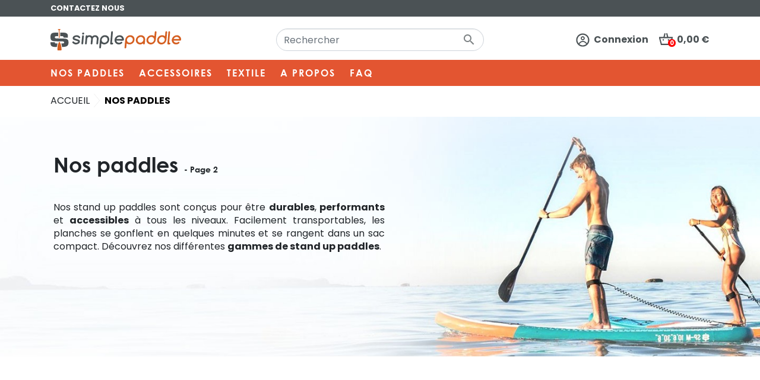

--- FILE ---
content_type: text/html; charset=utf-8
request_url: https://simplepaddle.com/7-nos-paddles?page=2
body_size: 16051
content:
<!doctype html>
<html lang="fr">

  <head>
    
      


  <meta charset="utf-8">


  <meta http-equiv="x-ua-compatible" content="ie=edge">



  <title>Nos paddles (2)</title>
    
      <script data-keepinline="true">
    var ajaxGetProductUrl = '//simplepaddle.com/module/cdc_googletagmanager/async';

/* datalayer */
dataLayer = window.dataLayer || [];
    let cdcDatalayer = {"pageCategory":"category","event":"view_item_list","ecommerce":{"currency":"EUR","items":[{"item_name":"ROAM 10' PACK STAND UP PADDLE","item_id":"SUPSP21PACKRM","price":"239.7","price_tax_exc":"199.75","item_brand":"SIMPLE PADDLE","item_category":"Nos paddles","item_list_name":"Nos paddles","item_list_id":"cat_7","index":1,"quantity":55},{"item_name":"UHAKA 10'6 PACK STAND UP PADDLE","item_id":"SUPSP23PACKUHA","price":"649.9","price_tax_exc":"541.58","item_brand":"SIMPLE PADDLE","item_category":"Nos paddles","item_category2":"Classic Series","item_list_name":"Nos paddles","item_list_id":"cat_7","index":2,"quantity":1},{"item_name":"S3 10'2 PACK STAND UP PADDLE","item_id":"SUPSP22PACKS3","price":"239.7","price_tax_exc":"199.75","item_brand":"SIMPLE PADDLE","item_category":"Nos paddles","item_category2":"Collection WellSpring","item_list_name":"Nos paddles","item_list_id":"cat_7","index":3,"quantity":1},{"item_name":"SLADE 8'8 PACK STAND UP PADDLE","item_id":"SUPSP21PACKSL","price":"254.7","price_tax_exc":"212.25","item_brand":"SIMPLE PADDLE","item_category":"Nos paddles","item_category2":"Collection Performances","item_list_name":"Nos paddles","item_list_id":"cat_7","index":4,"quantity":1},{"item_name":"TYPHOON 11'6 PACK STAND UP PADDLE","item_id":"SUPSP21PACKTO","price":"284.7","price_tax_exc":"237.25","item_brand":"SIMPLE PADDLE","item_category":"Nos paddles","item_category2":"Collection Performances","item_list_name":"Nos paddles","item_list_id":"cat_7","index":5,"quantity":1},{"item_name":"UGAL 10'6 PACK STAND UP PADDLE","item_id":"SUPSP19PACKUG","price":"176.97","price_tax_exc":"147.48","item_brand":"SIMPLE PADDLE","item_category":"Nos paddles","item_list_name":"Nos paddles","item_list_id":"cat_7","index":6,"quantity":2},{"item_name":"UNION 10'8 PACK STAND UP PADDLE","item_id":"SUPSP19PACKUN","price":"257.97","price_tax_exc":"214.98","item_brand":"SIMPLE PADDLE","item_category":"Nos paddles","item_category2":"Classic Series","item_list_name":"Nos paddles","item_list_id":"cat_7","index":7,"quantity":1},{"item_name":"WANDER 10'8 PACK STAND UP PADDLE","item_id":"SUPSP21PACKWA","price":"254.7","price_tax_exc":"212.25","item_brand":"SIMPLE PADDLE","item_category":"Nos paddles","item_category2":"Collection Compact","item_list_name":"Nos paddles","item_list_id":"cat_7","index":8,"quantity":1}]},"google_tag_params":{"ecomm_pagetype":"category","ecomm_category":"Nos paddles"}};
    dataLayer.push(cdcDatalayer);

/* call to GTM Tag */
(function(w,d,s,l,i){w[l]=w[l]||[];w[l].push({'gtm.start':
new Date().getTime(),event:'gtm.js'});var f=d.getElementsByTagName(s)[0],
j=d.createElement(s),dl=l!='dataLayer'?'&l='+l:'';j.async=true;j.src=
'https://www.googletagmanager.com/gtm.js?id='+i+dl;f.parentNode.insertBefore(j,f);
})(window,document,'script','dataLayer','GTM-KP7HNTB');

/* async call to avoid cache system for dynamic data */
dataLayer.push({
  'event': 'datalayer_ready'
});
</script>
    
  <meta name="description" content="Nos stand up paddles sont conçus pour être durables, performants et accessibles à tous les niveaux. Facilement transportables, les planches se gonflent en quelques minutes et se rangent dans un sac compact. Découvrez nos différentes gammes de stand up paddles.">
  <meta name="keywords" content="">
        
      <link rel="canonical" href="https://simplepaddle.com/7-nos-paddles?page=2">
    
        
  
<meta property="og:title" content="Nos paddles (2)"/>
<meta property="og:description" content="Nos stand up paddles sont conçus pour être durables, performants et accessibles à tous les niveaux. Facilement transportables, les planches se gonflent en quelques minutes et se rangent dans un sac compact. Découvrez nos différentes gammes de stand up paddles."/>
<meta property="og:type" content="website"/>
<meta property="og:url" content="https://simplepaddle.com/7-nos-paddles?page=2"/>
<meta property="og:site_name" content="Simplepaddle"/>

    <meta property="og:image" content="https://simplepaddle.com/c/7-category_default/nos-paddles.jpg"/>
<script type="application/ld+json">
{
    "@context" : "http://schema.org",
    "@type" : "Organization",
    "name" : "Simplepaddle",
    "url" : "https://simplepaddle.com/",
    "logo" : {
        "@type":"ImageObject",
        "url":"https://simplepaddle.com/img/simple-paddle-logo-1614934543.jpg"
    }
}

</script>

<script type="application/ld+json">
{
    "@context":"http://schema.org",
    "@type":"WebPage",
    "isPartOf": {
        "@type":"WebSite",
        "url":  "https://simplepaddle.com/",
        "name": "Simplepaddle"
    },
    "name": "Nos paddles (2)",
    "url":  "https://simplepaddle.com/7-nos-paddles?page=2"
}


</script>
<script type="application/ld+json">
    {
    "@context": "https://schema.org",
    "@type": "BreadcrumbList",
    "itemListElement": [
        {
    "@type": "ListItem",
    "position": 1,
    "name": "Accueil",
    "item": "https://simplepaddle.com/"
    },        {
    "@type": "ListItem",
    "position": 2,
    "name": "Nos paddles",
    "item": "https://simplepaddle.com/7-nos-paddles"
    }    ]
    }
    </script>





                              

                                
                    <link rel="prev" href="https://simplepaddle.com/7-nos-paddles">
                



  <meta name="viewport" content="width=device-width, initial-scale=1">



  <link rel="icon" type="image/vnd.microsoft.icon" href="https://simplepaddle.com/img/favicon.ico?1646991968">
  <link rel="shortcut icon" type="image/x-icon" href="https://simplepaddle.com/img/favicon.ico?1646991968">



    <link rel="stylesheet" href="https://simplepaddle.com/themes/simplepaddle/assets/cache/theme-63510a251.css" type="text/css" media="all">



  

  <script type="text/javascript">
        var ASSearchUrl = "https:\/\/simplepaddle.com\/module\/pm_advancedsearch4\/advancedsearch4";
        var as4_orderBySalesAsc = "Meilleures ventes en dernier";
        var as4_orderBySalesDesc = "Meilleures ventes en premier";
        var baseDir = "\/";
        var prestashop = {"cart":{"products":[],"totals":{"total":{"type":"total","label":"Total","amount":0,"value":"0,00\u00a0\u20ac"},"total_including_tax":{"type":"total","label":"Total TTC","amount":0,"value":"0,00\u00a0\u20ac"},"total_excluding_tax":{"type":"total","label":"Total HT :","amount":0,"value":"0,00\u00a0\u20ac"}},"subtotals":{"products":{"type":"products","label":"Sous-total","amount":0,"value":"0,00\u00a0\u20ac"},"discounts":null,"shipping":{"type":"shipping","label":"Livraison","amount":0,"value":""},"tax":null},"products_count":0,"summary_string":"0 articles","vouchers":{"allowed":0,"added":[]},"discounts":[],"minimalPurchase":0,"minimalPurchaseRequired":""},"currency":{"name":"Euro","iso_code":"EUR","iso_code_num":"978","sign":"\u20ac"},"customer":{"lastname":null,"firstname":null,"email":null,"birthday":null,"newsletter":null,"newsletter_date_add":null,"optin":null,"website":null,"company":null,"siret":null,"ape":null,"is_logged":false,"gender":{"type":null,"name":null},"addresses":[]},"language":{"name":"Fran\u00e7ais (French)","iso_code":"fr","locale":"fr-FR","language_code":"fr","is_rtl":"0","date_format_lite":"d\/m\/Y","date_format_full":"d\/m\/Y H:i:s","id":1},"page":{"title":"","canonical":"https:\/\/simplepaddle.com\/7-nos-paddles?page=2","meta":{"title":"Nos paddles (2)","description":"Nos stand up paddles sont con\u00e7us pour \u00eatre durables, performants et accessibles \u00e0 tous les niveaux. Facilement transportables, les planches se gonflent en quelques minutes et se rangent dans un sac compact. D\u00e9couvrez nos diff\u00e9rentes gammes de stand up paddles.","keywords":"","robots":"index"},"page_name":"category","body_classes":{"lang-fr":true,"lang-rtl":false,"country-FR":true,"currency-EUR":true,"layout-full-width":true,"page-category":true,"tax-display-enabled":true,"category-id-7":true,"category-Nos paddles":true,"category-id-parent-2":true,"category-depth-level-2":true},"admin_notifications":[]},"shop":{"name":"Simplepaddle","logo":"https:\/\/simplepaddle.com\/img\/simple-paddle-logo-1614934543.jpg","stores_icon":"https:\/\/simplepaddle.com\/img\/logo_stores.png","favicon":"https:\/\/simplepaddle.com\/img\/favicon.ico"},"urls":{"base_url":"https:\/\/simplepaddle.com\/","current_url":"https:\/\/simplepaddle.com\/7-nos-paddles?page=2","shop_domain_url":"https:\/\/simplepaddle.com","img_ps_url":"https:\/\/simplepaddle.com\/img\/","img_cat_url":"https:\/\/simplepaddle.com\/img\/c\/","img_lang_url":"https:\/\/simplepaddle.com\/img\/l\/","img_prod_url":"https:\/\/simplepaddle.com\/img\/p\/","img_manu_url":"https:\/\/simplepaddle.com\/img\/m\/","img_sup_url":"https:\/\/simplepaddle.com\/img\/su\/","img_ship_url":"https:\/\/simplepaddle.com\/img\/s\/","img_store_url":"https:\/\/simplepaddle.com\/img\/st\/","img_col_url":"https:\/\/simplepaddle.com\/img\/co\/","img_url":"https:\/\/simplepaddle.com\/themes\/simplepaddle\/assets\/img\/","css_url":"https:\/\/simplepaddle.com\/themes\/simplepaddle\/assets\/css\/","js_url":"https:\/\/simplepaddle.com\/themes\/simplepaddle\/assets\/js\/","pic_url":"https:\/\/simplepaddle.com\/upload\/","pages":{"address":"https:\/\/simplepaddle.com\/adresse","addresses":"https:\/\/simplepaddle.com\/adresses","authentication":"https:\/\/simplepaddle.com\/connexion","cart":"https:\/\/simplepaddle.com\/panier","category":"https:\/\/simplepaddle.com\/index.php?controller=category","cms":"https:\/\/simplepaddle.com\/index.php?controller=cms","contact":"https:\/\/simplepaddle.com\/nous-contacter","discount":"https:\/\/simplepaddle.com\/reduction","guest_tracking":"https:\/\/simplepaddle.com\/suivi-commande-invite","history":"https:\/\/simplepaddle.com\/historique-commandes","identity":"https:\/\/simplepaddle.com\/identite","index":"https:\/\/simplepaddle.com\/","my_account":"https:\/\/simplepaddle.com\/mon-compte","order_confirmation":"https:\/\/simplepaddle.com\/confirmation-commande","order_detail":"https:\/\/simplepaddle.com\/index.php?controller=order-detail","order_follow":"https:\/\/simplepaddle.com\/suivi-commande","order":"https:\/\/simplepaddle.com\/commande","order_return":"https:\/\/simplepaddle.com\/index.php?controller=order-return","order_slip":"https:\/\/simplepaddle.com\/avoirs","pagenotfound":"https:\/\/simplepaddle.com\/page-introuvable","password":"https:\/\/simplepaddle.com\/recuperation-mot-de-passe","pdf_invoice":"https:\/\/simplepaddle.com\/index.php?controller=pdf-invoice","pdf_order_return":"https:\/\/simplepaddle.com\/index.php?controller=pdf-order-return","pdf_order_slip":"https:\/\/simplepaddle.com\/index.php?controller=pdf-order-slip","prices_drop":"https:\/\/simplepaddle.com\/promotions","product":"https:\/\/simplepaddle.com\/index.php?controller=product","search":"https:\/\/simplepaddle.com\/recherche","sitemap":"https:\/\/simplepaddle.com\/plan-site","stores":"https:\/\/simplepaddle.com\/magasins","supplier":"https:\/\/simplepaddle.com\/fournisseur","register":"https:\/\/simplepaddle.com\/connexion?create_account=1","order_login":"https:\/\/simplepaddle.com\/commande?login=1"},"alternative_langs":[],"theme_assets":"\/themes\/simplepaddle\/assets\/","actions":{"logout":"https:\/\/simplepaddle.com\/?mylogout="},"no_picture_image":{"bySize":{"small_default":{"url":"https:\/\/simplepaddle.com\/img\/p\/fr-default-small_default.jpg","width":98,"height":98},"cart_default":{"url":"https:\/\/simplepaddle.com\/img\/p\/fr-default-cart_default.jpg","width":125,"height":125},"pdt_180":{"url":"https:\/\/simplepaddle.com\/img\/p\/fr-default-pdt_180.jpg","width":180,"height":180},"pdt_300":{"url":"https:\/\/simplepaddle.com\/img\/p\/fr-default-pdt_300.jpg","width":300,"height":300},"home_default":{"url":"https:\/\/simplepaddle.com\/img\/p\/fr-default-home_default.jpg","width":350,"height":350},"pdt_360":{"url":"https:\/\/simplepaddle.com\/img\/p\/fr-default-pdt_360.jpg","width":360,"height":360},"medium_default":{"url":"https:\/\/simplepaddle.com\/img\/p\/fr-default-medium_default.jpg","width":452,"height":452},"pdt_540":{"url":"https:\/\/simplepaddle.com\/img\/p\/fr-default-pdt_540.jpg","width":540,"height":540},"large_default":{"url":"https:\/\/simplepaddle.com\/img\/p\/fr-default-large_default.jpg","width":800,"height":800},"pdt_1000":{"url":"https:\/\/simplepaddle.com\/img\/p\/fr-default-pdt_1000.jpg","width":1000,"height":1000}},"small":{"url":"https:\/\/simplepaddle.com\/img\/p\/fr-default-small_default.jpg","width":98,"height":98},"medium":{"url":"https:\/\/simplepaddle.com\/img\/p\/fr-default-pdt_360.jpg","width":360,"height":360},"large":{"url":"https:\/\/simplepaddle.com\/img\/p\/fr-default-pdt_1000.jpg","width":1000,"height":1000},"legend":""}},"configuration":{"display_taxes_label":true,"display_prices_tax_incl":true,"is_catalog":false,"show_prices":true,"opt_in":{"partner":false},"quantity_discount":{"type":"discount","label":"Remise sur prix unitaire"},"voucher_enabled":0,"return_enabled":0},"field_required":[],"breadcrumb":{"links":[{"title":"Accueil","url":"https:\/\/simplepaddle.com\/"},{"title":"Nos paddles","url":"https:\/\/simplepaddle.com\/7-nos-paddles"}],"count":2},"link":{"protocol_link":"https:\/\/","protocol_content":"https:\/\/"},"time":1768438230,"static_token":"d906b881abe8d4a66433c410a2dc05fe","token":"67f2f8b49f6fd55a90748cda57e75e9b","debug":false};
        var psemailsubscription_subscription = "https:\/\/simplepaddle.com\/module\/ps_emailsubscription\/subscription";
      </script>



	<!-- Global site tag (gtag.js) - Google Analytics -->
	<script async src="https://www.googletagmanager.com/gtag/js?id="G-GYHSYY1SJE"></script>
	<script>
	  window.dataLayer = window.dataLayer || [];
	  function gtag(){dataLayer.push(arguments);}
	  gtag('js', new Date());

	  gtag('config', 'G-171VWTJ2L2');
	</script>




  <!-- emarketing start -->



<!-- emarketing end --><!--Module: ybc_instagram -->
<script type="text/javascript">
    const YBC_INS_FEED_TYPE = 'api';
    const YBC_INS_HASHTAG_KEY = "";
    const YBC_INS_HASHTAG_EXPIRED = 1;
    var ybcInsTransHashtagGood = "Cela semble bon! Hashtag fonctionne";
    var ybcInsTransHashtagNotWork = "Hashtag ne fonctionne pas, veuillez corriger le hashtag";
    var ybcInsTransNext = "Suivant";
    var ybcInsTransBack = "Retour";
    var ybcInsTransLikes = "Aime";
    var ybcInsTransComments = "Commentaires";
    var ybcInsTransClickVideo = "Cliquez ici pour ouvrir cette vidéo sur Instagram";
    var ybcInsTransClickImage = "Cliquez ici pour ouvrir cette image sur Instagram";
    var ybcInsTransInstagram = "Instagram";
    var ybcInsTransMorePhoto = "Plus de photos";
        YBC_INS_ENABLE_SIDEBAR = 1;
        YBC_INS_ENABLE_POPUP_SLIDER = 0;
        YBC_INS_DISPLAY_COMMENT = 1;
        YBC_INS_SLIDER_HOOK = 'custom';
        YBC_INS_GALLERY_DISPLAY_TYPE = 'grid';
        YBC_INS_GALLERY_LAZY = 1;
        YBC_INS_GALLERY_DISPLAY_FULL_WIDTH = 0;
        YBC_INS_GALLERY_LOADMORE_TYPE = 'button';
        YBC_INS_POPP_PER_ROW_DESKTOP = 4;
        YBC_INS_POPP_PER_ROW_TABLET = 4;
        YBC_INS_POPP_PER_ROW_MOBILE = 1;
        YBC_INS_POPP_ITEM_SPACING = 5;
        YBC_INS_POPP_HOOK_TO = 'footer_product';
        YBC_INS_POPP_DISPLAY_TYPE = 'carousel';
        YBC_INS_POPP_AUTOPLAY_CAROUSEL = 1;
        YBC_INS_POPP_CAROUSEL_SPEED = 2000;
        YBC_INS_POPP_LAZY = 1;
        YBC_INS_POPP_LOADMORE_TYPE = 'button';
        YBC_INS_POPP_ENABLED = 0;
        YBC_INS_TAG_PER_ROW_DESKTOP = 4;
        YBC_INS_TAG_PER_ROW_TABLET = 4;
        YBC_INS_TAG_PER_ROW_MOBILE = 1;
        YBC_INS_TAG_ITEM_SPACING = 5;
        YBC_INS_TAG_DISPLAY_TYPE = 'grid';
        YBC_INS_TAG_LAZY = 1;
        YBC_INS_TAG_DISPLAY_FULL_WIDTH = 0;
        YBC_INS_TAG_LOADMORE_TYPE = 'button';
        YBC_INS_DISPLAY_NAME = 'Simple Paddle';
        YBC_INS_URL = 'https://www.instagram.com/simplepaddle/';
        YBC_INS_FOLLOWING_BUTTON = 'Suivez nous sur instagram';
        YBC_INS_GRAB_IT_BUTTON_PHOTO = 'Voir photo';
        YBC_INS_GALLERY_ITEM_SPACING = 5;
        YBC_INS_GALLERY_PER_ROW_DESKTOP = 4;
        YBC_INS_GALLERY_PER_ROW_TABLET = 4;
        YBC_INS_GALLERY_PER_ROW_MOBILE = 1;
        YBC_INS_DISPLAY_LIKE_COUNT = 1;
        YBC_INS_DISPLAY_COMMENT_COUNT = 1;
        YBC_INS_DISPLAY_DESCRIPTION = 0;
        YBC_INS_DISPLAY_SHOPNOW = 1;
        YBC_INS_GALLERY_NUMBER = 0;
        YBC_INS_GALLERY_LOADMORE = 1;
        YBC_INS_URL_AJAX = "/?fc=module&module=ybc_instagram&controller=next";    YBC_INS_COMMENT_AJAX = "https://simplepaddle.com/module/ybc_instagram/comment";    var ybc_ins_text_loading = "Chargement des commentaires";
</script>

<!--/Module: ybc_instagram -->   
<script type="text/javascript">
var unlike_text ="Unliké ce post";
var like_text ="Comme ce poste";
var baseAdminDir ='//';
var ybc_blog_product_category ='7';
var ybc_blog_polls_g_recaptcha = false;
</script>
 




    
  </head>

  <body id="category" class="lang-fr country-fr currency-eur layout-full-width page-category tax-display-enabled category-id-7 category-nos-paddles category-id-parent-2 category-depth-level-2">

    
      <!-- Google Tag Manager (noscript) -->
<noscript><iframe src="https://www.googletagmanager.com/ns.html?id=GTM-KP7HNTB"
height="0" width="0" style="display:none;visibility:hidden"></iframe></noscript>
<!-- End Google Tag Manager (noscript) -->

    

    <main>
      
              

      <header id="header" class="l-header">
        
          





 
 
    <div class="header-banner">
        
    </div>


 
 
    <div class="u-bor-bot visible--desktop">
        <div class="container">
            <div class="u-a-i-c d--flex-between">
                
                                        <p class="header-top-text"><a href="https://simplepaddle.com/nous-contacter">Contactez nous</a></p>
                                   
                </div>
                <div class="micro-banner">
                    
                </div>
                <div class="header-nav__right">
                    
                </div>
            </div>
        </div>
    </div>
  


  

    <div class="header-nav header--fixed">
    <div class="header__container container">
    <div class="row header__row">
       <div class="header__left">
        <button class="visible--mobile btn" id="menu-icon" data-toggle="modal" data-target="#mobile_top_menu_wrapper">
        <svg version="1.1" id="Calque_3" xmlns="http://www.w3.org/2000/svg" xmlns:xlink="http://www.w3.org/1999/xlink" x="0px" y="0px"
        viewBox="0 0 25 25" style="enable-background:new 0 0 25 25;" xml:space="preserve">
   <path d="M24.1,17H0.9c-0.4,0-0.8-0.3-0.8-0.8v-1.9c0-0.4,0.3-0.8,0.8-0.8h23.2c0.4,0,0.8,0.3,0.8,0.8v1.9C24.9,16.7,24.5,17,24.1,17
       z"/>
   <path d="M24.1,22.7H0.9c-0.4,0-0.8-0.3-0.8-0.8V20c0-0.4,0.3-0.8,0.8-0.8h23.2c0.4,0,0.8,0.3,0.8,0.8v1.9
       C24.9,22.4,24.5,22.7,24.1,22.7z"/>
   <path d="M24.1,5.7H0.9C0.5,5.7,0.1,5.4,0.1,5V3.1c0-0.4,0.3-0.7,0.7-0.7h23.2c0.4,0,0.7,0.3,0.7,0.7V5C24.9,5.4,24.5,5.7,24.1,5.7z"
       />
   <path d="M24.1,11.4H0.9c-0.4,0-0.7-0.3-0.7-0.7V8.7C0.1,8.3,0.5,8,0.9,8h23.2c0.4,0,0.7,0.3,0.7,0.7v1.9
       C24.9,11,24.5,11.4,24.1,11.4z"/>
   </svg>
   
   
   
        </button>
         <div class="search-icon visible--mobile">
	    <span>
		<svg version="1.1" id="Calque_2" xmlns="http://www.w3.org/2000/svg" xmlns:xlink="http://www.w3.org/1999/xlink" x="0px" y="0px"
	 viewBox="0 0 25 25" style="enable-background:new 0 0 25 25;" xml:space="preserve">
    <path d="M13.5,0.2c0.4,0,0.7,0,1.1,0c0.1,0,0.1,0,0.2,0c0.7,0.1,1.3,0.1,2,0.3C22.5,2,26,7.9,24.5,13.7c-1.3,5.2-6.3,8.6-11.6,8
	c-1.8-0.2-3.4-0.8-4.9-1.8c-0.1-0.1-0.2-0.2-0.4-0.3c-0.1,0.1-0.1,0.2-0.2,0.2c-1.5,1.5-3,3-4.5,4.5c-0.1,0.1-0.2,0.2-0.3,0.3
	c-0.6,0.5-1.6,0.4-2.1-0.2c-0.2-0.2-0.3-0.5-0.4-0.8c0-0.2,0-0.3,0-0.5c0.1-0.5,0.4-0.8,0.8-1.2c1.4-1.4,2.9-2.9,4.3-4.3
	c0.1-0.1,0.1-0.1,0.2-0.1c-0.1-0.1-0.1-0.1-0.1-0.1c-0.1-0.1-0.1-0.2-0.2-0.2c-1.7-2.5-2.3-5.2-1.8-8.2C3.9,7,4.7,5.3,6,3.8
	c1.7-1.9,3.9-3.1,6.4-3.5C12.8,0.3,13.2,0.3,13.5,0.2z M14,18.7c4.2,0,7.7-3.4,7.7-7.6c0-4.3-3.4-7.7-7.6-7.8
	c-4.3,0-7.8,3.4-7.8,7.6C6.3,15.2,9.8,18.7,14,18.7z"/>
        </svg>
	    </span>
        </div> 
                <a href="https://simplepaddle.com/" class="visible--desktop">
                <img class="logo img-fluid" src="https://simplepaddle.com/themes/simplepaddle/assets/img/logo.svg" title="Simplepaddle" alt="Simplepaddle"> 
        </a>
        

        
        </div>

                                  
                <div class="header__nav__center ">
        <a href="https://simplepaddle.com/" class="visible--mobile">
                <img class="logo img-fluid" src="https://simplepaddle.com/themes/simplepaddle/assets/img/logo.svg" title="Simplepaddle" alt="Simplepaddle"> 
        </a>
        <div class="header__search visible--desktop">
        <!-- Block search module TOP -->
<form method="get" action="//simplepaddle.com/recherche" class="search-widget" data-search-widget data-search-controller-url="//simplepaddle.com/recherche">
    <input type="hidden" name="controller" value="search">
    <div class="search-widget__group">
        <input class="form-control search-widget__input-right" type="text" name="s" value="" placeholder="Rechercher" aria-label="Rechercher">
        <button type="submit" class="search-widget__btn btn btn-link">
            <i class="material-icons search">&#xE8B6;</i>
            <span class="d-none">Rechercher</span>
        </button>
    </div>
</form>
<!-- /Block search module TOP -->

        </div>
        </div>
                <div class="header__right">
            <div class="user-info header__rightitem">
      <a
      href="https://simplepaddle.com/mon-compte"
      class="u-link-body"
      title="Identifiez-vous"
      rel="nofollow"
    >
      <span class="icon-header">
      <svg version="1.1" id="Calque_2" xmlns="http://www.w3.org/2000/svg" xmlns:xlink="http://www.w3.org/1999/xlink" x="0px" y="0px"
      viewBox="0 0 387.4 387.4" style="enable-background:new 0 0 387.4 387.4;" xml:space="preserve">
   <path d="M191.1,7.6c1.3,0,2.6,0,3.9,0c0.3,0.1,0.6,0.2,0.9,0.2c7,0,13.9,0.6,20.8,1.4c12.6,1.6,24.9,4.4,36.9,8.6
     c30.9,10.7,57.2,28.2,78.9,52.6c20.2,22.7,34.1,48.9,41.6,78.5c3.4,13.3,5.2,26.8,5.5,40.5c0,1.1,0.1,2.1,0.2,3.2c0,1.3,0,2.6,0,3.9
     c-0.1,0.3-0.2,0.5-0.2,0.8c-0.1,10.3-1.1,20.4-2.9,30.5c-3.4,18.9-9.5,36.8-18.5,53.7c-11.8,22.4-27.6,41.6-47.2,57.6
     c-17.5,14.3-36.9,25-58.2,32.2c-20.4,6.9-41.4,10.1-62.9,9.7c-9.6-0.2-19.1-1-28.5-2.6c-18.7-3.2-36.5-9.1-53.4-17.8
     c-18.3-9.4-34.6-21.5-48.9-36.2c-13.8-14.3-25.2-30.3-33.9-48.2c-13-26.8-19.2-55.1-18.8-84.8c0.1-9.8,1.1-19.5,2.7-29.2
     c3.2-18.3,9-35.8,17.4-52.4c11.2-21.9,26.1-41,44.8-57c22.5-19.3,48.1-32.5,76.8-39.6c13-3.2,26.3-5,39.7-5.3
     C189,7.8,190,7.7,191.1,7.6z M312,284.5c0.3-0.3,0.5-0.5,0.6-0.7c6.7-8.2,12.2-17.2,16.7-26.7c7.8-16.6,12.3-34,13.6-52.3
     c1-13.9,0.1-27.7-2.8-41.4c-6.4-29.9-20.7-55.5-42.6-76.9c-11.7-11.4-25-20.7-39.8-27.8c-19.5-9.3-40-14.1-61.6-14.6
     c-7-0.1-13.9,0.2-20.9,1c-10.8,1.2-21.4,3.6-31.7,7.3c-20.7,7.3-38.9,18.5-54.8,33.7c-12.2,11.7-22.2,25.1-29.8,40.2
     c-9.2,18.2-14.5,37.6-16,58c-0.8,11.1-0.3,22.1,1.5,33c2,12.5,5.7,24.5,10.8,36.1c5.6,12.7,12.6,24.5,21.7,35.1
     c0.2,0.2,0.3,0.5,0.5,0.9c0.8-1.1,1.4-1.8,2-2.6c6.9-9.8,14.5-19,23.1-27.3c11.9-11.6,25.3-21.1,40.3-28.3
     c17-8.1,34.8-12.4,53.8-12.1c8.2,0.2,16.2,1.1,24.2,2.9c20.3,4.4,38.4,13.4,54.8,26c11.7,8.9,21.9,19.3,31.3,30.6
     C308.6,280.6,310.3,282.5,312,284.5z M195.5,248.6c-6.9,0-14.8,1-21.2,2.7c-17.1,4.4-32.1,12.6-45.3,24.1
     c-11.2,9.7-20.4,21-28.7,33.3c-1,1.5-0.9,2.4,0.5,3.5c1.3,1.1,2.6,2.1,4,3.1c17,12.5,35.8,21.2,56.4,25.7c9.2,2,18.5,3.2,27.9,3.7
     c2.9,0.1,5.8,0.4,8.7,0.2c3.5-0.2,7.1-0.7,10.6-1c10.6-1.1,21-3.2,31.2-6.6c16.1-5.3,30.7-13.4,44.1-23.6c1.8-1.4,3.7-2.9,5.4-4.4
     c1.7-1.4,1.8-2.7,0.6-4.5c-0.1-0.2-0.3-0.4-0.4-0.6c-5.5-7.5-11.6-14.6-18.3-21.1c-11.1-10.8-23.6-19.5-37.7-25.9
     C221.3,251.6,208.7,248.6,195.5,248.6z"/>
   <path d="M193.1,86.6c31.1,0,56.9,25.2,56.9,56.5c0,33.6-27.9,57.6-57.5,57.2c-30.9-0.5-57-25.8-56.5-58
     C136.7,111.7,162.1,86.7,193.1,86.6z M192.5,170.7c15.3,0.2,27.5-11.4,27.9-26.1c0.4-15.8-11.3-28.1-26.9-28.4
     c-14.8-0.3-27.5,11.7-27.8,26.2C165.4,158.1,177,170.4,192.5,170.7z"/>
   </svg>
</span>
      <span class="visible--desktop small">Connexion</span>
    </a>
  </div>
<div>
  <div class="blockcart cart-preview header__rightitem inactive" data-refresh-url="//simplepaddle.com/module/ps_shoppingcart/ajax">
    <div class="shopping-cart">
              <span class="icon-header">
        <svg id="Calque_2" data-name="Calque 2" xmlns="http://www.w3.org/2000/svg" viewBox="0 0 24 24"><path d="M3.7,22.93c-.34-1.27-.67-2.54-1-3.81L.54,11a.36.36,0,0,1,0-.1V8.77H7.88c.25,0,.35-.06.42-.31q.7-2.7,1.43-5.4a1.09,1.09,0,0,1,.93-.87,1,1,0,0,1,1,.44,1,1,0,0,1,.16.92L10.52,8.49l-.06.27h4.06c-.18-.67-.35-1.32-.53-2l-.84-3.14a1.09,1.09,0,1,1,2.09-.57c.48,1.8,1,3.6,1.44,5.4a.33.33,0,0,0,.39.3h7.4a4.51,4.51,0,0,0,0,.52A10.63,10.63,0,0,1,24,13c-.92,3.27-1.8,6.56-2.69,9.85v.08Zm-1-12c0,.1,0,.18.06.26Q4,15.84,5.28,20.48a.33.33,0,0,0,.38.29H19.32c.24,0,.32-.09.37-.3.65-2.45,1.31-4.91,2-7.36.19-.72.38-1.44.58-2.17Z" transform="translate(-0.52 -2.19)"/><path d="M8,15.27A1.26,1.26,0,0,1,6.71,14,1.26,1.26,0,1,1,8,15.27Z" transform="translate(-0.52 -2.19)"/><path d="M17.07,12.81a1.24,1.24,0,1,1,0,2.47,1.24,1.24,0,1,1,0-2.47Z" transform="translate(-0.52 -2.19)"/></svg>
      </span>
        <span class="cart-products-count small blockcart__count">0</span>
        <span class="visible--desktop blockcart__label small">0,00 €</span>
        
          </div>
  </div>
</div>

            </div>
        </div>
        </div>
        <div class="menu-desktop">
            <div class="container">
            

<nav class="menu visible--desktop" id="_desktop_top_menu">
  
      <ul class="menu-top h-100" id="top-menu" role="navigation" data-depth="0">
                                        <li class="h-100 menu__item--0 category menu__item menu__item--top menu__item--current"
          id="category-7" aria-haspopup="true" aria-expanded="false"
          aria-owns="top_sub_menu_88434" aria-controls="top_sub_menu_88434">
          
                    <div class="menu__item-header">
                      <a
              class="d-md-flex w-100 h-100 menu__item-link--top menu__item-link--hassubmenu"
              href="https://simplepaddle.com/7-nos-paddles" data-depth="0"
                          >
              <span class="align-self-center">Nos paddles</span>
            </a>
                                                <span class="visible--mobile">
                <span data-target="#top_sub_menu_61218" data-toggle="collapse"
                      class="d-block navbar-toggler icon-collapse">
                  <i class="material-icons menu__collapseicon">&#xE313;</i>
                </span>
              </span>
          </div>
                                <div class="menu-sub clearfix collapse show" data-collapse-hide-mobile
                 id="top_sub_menu_61218" role="group" aria-labelledby="category-7"
                 aria-expanded="false" aria-hidden="true">
              <div class="menu-sub__content">
                
      <ul  class="menu-sub__list menu-sub__list--1" data-depth="1">
                      <li class="h-100 menu__item--1 category menu__item menu__item--sub"
          id="category-8" >
          
                      <a
              class="d-md-flex w-100 h-100 menu__item-link--sub menu__item-link--1 menu__item-link--nosubmenu"
              href="https://simplepaddle.com/8-classic-series" data-depth="1"
                          >
              <span class="align-self-center">Classic Series</span>
            </a>
                              </li>
                      <li class="h-100 menu__item--1 category menu__item menu__item--sub"
          id="category-9" >
          
                      <a
              class="d-md-flex w-100 h-100 menu__item-link--sub menu__item-link--1 menu__item-link--nosubmenu"
              href="https://simplepaddle.com/9-collection-wellspring" data-depth="1"
                          >
              <span class="align-self-center">Collection WellSpring</span>
            </a>
                              </li>
                      <li class="h-100 menu__item--1 category menu__item menu__item--sub"
          id="category-12" >
          
                      <a
              class="d-md-flex w-100 h-100 menu__item-link--sub menu__item-link--1 menu__item-link--nosubmenu"
              href="https://simplepaddle.com/12-collection-performances" data-depth="1"
                          >
              <span class="align-self-center">Collection Performances</span>
            </a>
                              </li>
                      <li class="h-100 menu__item--1 category menu__item menu__item--sub"
          id="category-11" >
          
                      <a
              class="d-md-flex w-100 h-100 menu__item-link--sub menu__item-link--1 menu__item-link--nosubmenu"
              href="https://simplepaddle.com/11-collection-compact" data-depth="1"
                          >
              <span class="align-self-center">Collection Compact</span>
            </a>
                              </li>
                      <li class="h-100 menu__item--1 category menu__item menu__item--sub"
          id="category-10" >
          
                      <a
              class="d-md-flex w-100 h-100 menu__item-link--sub menu__item-link--1 menu__item-link--nosubmenu"
              href="https://simplepaddle.com/10-serie-limitee" data-depth="1"
                          >
              <span class="align-self-center">Série limitée</span>
            </a>
                              </li>
          </ul>
  
              </div>
            </div>
                  </li>
                                        <li class="h-100 menu__item--0 category menu__item menu__item--top"
          id="category-13" aria-haspopup="true" aria-expanded="false"
          aria-owns="top_sub_menu_62189" aria-controls="top_sub_menu_62189">
          
                    <div class="menu__item-header">
                      <a
              class="d-md-flex w-100 h-100 menu__item-link--top menu__item-link--hassubmenu"
              href="https://simplepaddle.com/13-accessoires" data-depth="0"
                          >
              <span class="align-self-center">Accessoires</span>
            </a>
                                                <span class="visible--mobile">
                <span data-target="#top_sub_menu_48107" data-toggle="collapse"
                      class="d-block navbar-toggler icon-collapse">
                  <i class="material-icons menu__collapseicon">&#xE313;</i>
                </span>
              </span>
          </div>
                                <div class="menu-sub clearfix collapse show" data-collapse-hide-mobile
                 id="top_sub_menu_48107" role="group" aria-labelledby="category-13"
                 aria-expanded="false" aria-hidden="true">
              <div class="menu-sub__content">
                
      <ul  class="menu-sub__list menu-sub__list--1" data-depth="1">
                      <li class="h-100 menu__item--1 category menu__item menu__item--sub"
          id="category-18" >
          
                      <a
              class="d-md-flex w-100 h-100 menu__item-link--sub menu__item-link--1 menu__item-link--nosubmenu"
              href="https://simplepaddle.com/18-derives" data-depth="1"
                          >
              <span class="align-self-center">Dérives</span>
            </a>
                              </li>
                      <li class="h-100 menu__item--1 category menu__item menu__item--sub"
          id="category-19" >
          
                      <a
              class="d-md-flex w-100 h-100 menu__item-link--sub menu__item-link--1 menu__item-link--nosubmenu"
              href="https://simplepaddle.com/19-leashs" data-depth="1"
                          >
              <span class="align-self-center">Leashs</span>
            </a>
                              </li>
                      <li class="h-100 menu__item--1 category menu__item menu__item--sub"
          id="category-16" >
          
                      <a
              class="d-md-flex w-100 h-100 menu__item-link--sub menu__item-link--1 menu__item-link--nosubmenu"
              href="https://simplepaddle.com/16-pagaies" data-depth="1"
                          >
              <span class="align-self-center">Pagaies</span>
            </a>
                              </li>
                      <li class="h-100 menu__item--1 category menu__item menu__item--sub"
          id="category-15" >
          
                      <a
              class="d-md-flex w-100 h-100 menu__item-link--sub menu__item-link--1 menu__item-link--nosubmenu"
              href="https://simplepaddle.com/15-pompes" data-depth="1"
                          >
              <span class="align-self-center">Pompes</span>
            </a>
                              </li>
                      <li class="h-100 menu__item--1 category menu__item menu__item--sub"
          id="category-20" >
          
                      <a
              class="d-md-flex w-100 h-100 menu__item-link--sub menu__item-link--1 menu__item-link--nosubmenu"
              href="https://simplepaddle.com/20-sieges-de-kayak" data-depth="1"
                          >
              <span class="align-self-center">Sièges de kayak</span>
            </a>
                              </li>
                      <li class="h-100 menu__item--1 category menu__item menu__item--sub"
          id="category-17" >
          
                      <a
              class="d-md-flex w-100 h-100 menu__item-link--sub menu__item-link--1 menu__item-link--nosubmenu"
              href="https://simplepaddle.com/17-sacs-de-transport" data-depth="1"
                          >
              <span class="align-self-center">Sacs de transport</span>
            </a>
                              </li>
                      <li class="h-100 menu__item--1 category menu__item menu__item--sub"
          id="category-188" >
          
                      <a
              class="d-md-flex w-100 h-100 menu__item-link--sub menu__item-link--1 menu__item-link--nosubmenu"
              href="https://simplepaddle.com/188-valve-de-gonflage" data-depth="1"
                          >
              <span class="align-self-center">Valve de gonflage</span>
            </a>
                              </li>
          </ul>
  
              </div>
            </div>
                  </li>
                      <li class="h-100 menu__item--0 category menu__item menu__item--top"
          id="category-14" >
          
                      <a
              class="d-md-flex w-100 h-100 menu__item-link--top menu__item-link--nosubmenu"
              href="https://simplepaddle.com/14-textile-" data-depth="0"
                          >
              <span class="align-self-center">Textile</span>
            </a>
                              </li>
                      <li class="h-100 menu__item--0 cms-page menu__item menu__item--top"
          id="cms-page-4" >
          
                      <a
              class="d-md-flex w-100 h-100 menu__item-link--top menu__item-link--nosubmenu"
              href="https://simplepaddle.com/content/4-a-propos" data-depth="0"
                          >
              <span class="align-self-center">A propos</span>
            </a>
                              </li>
                      <li class="h-100 menu__item--0 cms-page menu__item menu__item--top"
          id="cms-page-7" >
          
                      <a
              class="d-md-flex w-100 h-100 menu__item-link--top menu__item-link--nosubmenu"
              href="https://simplepaddle.com/content/7-faq" data-depth="0"
                          >
              <span class="align-self-center">FAQ</span>
            </a>
                              </li>
          </ul>
  
</nav>

            </div> 
        </div> 
    
    </div>
        

        <div class="visible--mobile searchbar-overlay">
            <div class="container searchbar-overlay__container">
                <!-- Block search module TOP -->
<form method="get" action="//simplepaddle.com/recherche" class="search-widget" data-search-widget data-search-controller-url="//simplepaddle.com/recherche">
    <input type="hidden" name="controller" value="search">
    <div class="search-widget__group">
        <input class="form-control search-widget__input-right" type="text" name="s" value="" placeholder="Rechercher" aria-label="Rechercher">
        <button type="submit" class="search-widget__btn btn btn-link">
            <i class="material-icons search">&#xE8B6;</i>
            <span class="d-none">Rechercher</span>
        </button>
    </div>
</form>
<!-- /Block search module TOP -->

            <div class="remove-icon">
        <i class="material-icons">close</i>
            </div>
        </div> 
    </div> 


        
      </header>

      
        
<aside id="notifications" class="notifications-container">
    
    
    
    </aside>
      
        
        <section id="wrapper" class="l-wrapper" style="padding-top: 100px;">
        <div class="search-opacityfilter"></div>
        
          
            <nav data-depth="2" class="visible--desktop">
<div class="container">
  <ol class="breadcrumb">
            
                            <li class="breadcrumb-item">
                <a itemprop="item" href="https://simplepaddle.com/">
                        <span itemprop="name">Accueil</span>
                    </a>
                    </li>
        
            
                            <li class="breadcrumb-item active">
                                <span itemprop="name">Nos paddles</span>
                    </li>
        
      </ol>
  </div>
</nav>
          
            <div class="row">
          

          
  <div id="content-wrapper" class="col-12">
    
    
  <section id="main">

    
    <div id="category-content">
    <div class="page-header">
        <div class="section-header">


                                <div class="section-header-picture visible--desktop">
                    <img data-src="https://simplepaddle.com/c/7-category_default/nos-paddles.jpg" class="lazyload" alt="Nos paddles">
                </div>
            
         
        <div class="section-header-title">
            <h1 class="h1">Nos paddles <span class="small"> - Page 2</span></h1>

                            <div class="section-header-picture visible--mobile">
                    <img src="https://simplepaddle.com/c/7-category_default/nos-paddles.jpg" class="lazyload" alt="Nos paddles">
                </div>
            
                    
                            <p id="category-description"><p>Nos stand up paddles sont conçus pour être <strong>durables</strong>, <strong>performants</strong> et <strong>accessibles</strong> à tous les niveaux. Facilement transportables, les planches se gonflent en quelques minutes et se rangent dans un sac compact. Découvrez nos différentes <strong>gammes de stand up paddles</strong>.</p></p>
            
        </div>
    




        

    </div>
</div>

    
    


<div class="_mobile_category_header"></div>

 

 

    <section id="products">
      
        <div>
          
            
<div id="js-product-list-top" class="row products-selection my-3">
     
         <div class="col-lg-6 total-products">
      								<div id="PM_ASBlockOutput_3" class="PM_ASBlockOutput PM_ASBlockOutputHorizontal " data-id-search="3">
	<div id="PM_ASBlock_3" class="card">
		<div class="card-header hidden-sm-up">
			<span class="PM_ASearchTitle">Filtres</span>
		</div>
		<div class="card-block">
				<a style="display: none" href="#" class="PM_ASResetSearch">Effacer les filtres</a>
		<form action="https://simplepaddle.com/module/pm_advancedsearch4/advancedsearch4" method="POST" id="PM_ASForm_3" class="PM_ASForm">
			<div class="PM_ASCriterionsGroupList row">
																<div id="PM_ASCriterionsGroup_3_5" class="PM_ASCriterionsGroup PM_ASCriterionsGroupFeature ">
						<div id="PM_ASCriterionsOutput_3_5" class="PM_ASCriterionsOutput">
<div id="PM_ASCriterions_3_5" class="PM_ASCriterions PM_ASCriterionsToggleHover">
<p class="PM_ASCriterionsGroupTitle h4" id="PM_ASCriterionsGroupTitle_3_5" rel="5">
		<span class="PM_ASCriterionsGroupName">
		Charge maximale 
	</span>
</p>

<div class="PM_ASCriterionsGroupOuter">

			<div class="PM_ASCriterionStepEnable">
					<select data-id-criterion-group="5" name="as4c[5][]" id="PM_ASCriterionGroupSelect_3_5" class="PM_ASCriterionGroupSelect form-control">
							<option value="">Tous</option>
																												<option value="764" >80 kg (1)</option>
																									<option value="496" >110 kg (1)</option>
																									<option value="14508" >160 kg (1)</option>
																									<option value="497" >120 kg (3)</option>
																									<option value="498" >130 kg (6)</option>
																									<option value="499" >140 kg (6)</option>
																									<option value="503" >145 kg (2)</option>
						</select>
				</div>
		</div>
</div>
</div>
				</div>
																																				</div><!-- .PM_ASCriterionsGroupList -->
																								<input type="hidden" name="as4c[3][]" value="32" />
							<input type="hidden" name="as4c_hidden[3][]" value="32" />
																								<input type="hidden" name="as4c[3][]" value="10350" />
							<input type="hidden" name="as4c_hidden[3][]" value="10350" />
																						<input type="hidden" name="reset_group" value="" />
		
		<input type="hidden" name="id_search" value="3" />
					<input type="hidden" name="id_category_search" value="7" />
												<input type="hidden" name="orderby" disabled="disabled" />
		<input type="hidden" name="n" disabled="disabled" />
		
				</form>
				</div>
	</div>
</div>
						   
       
          
      </div> 
    <div class="col-lg-6">
    <div class="sort-by-row justify-content-md-end">
      
        <div class="form-inline">
    <div class="form-group mb-0">
        <label for="select-sort-order" class="visible--desktop">Trier par :</label>
        <select class="custom-select ml-sm-2" id="select-sort-order">
                            <option value="https://simplepaddle.com/7-nos-paddles?order=product.price.desc">Prix, décroissant</option>
                            <option value="https://simplepaddle.com/7-nos-paddles?order=product.price.asc">Prix, croissant</option>
                            <option value="https://simplepaddle.com/7-nos-paddles?order=product.position.desc">Pertinence</option>
                            <option value="https://simplepaddle.com/7-nos-paddles?order=product.name.desc">Nom, Z à A</option>
                            <option value="https://simplepaddle.com/7-nos-paddles?order=product.name.asc" selected="selected">Nom, A à Z</option>
                    </select>
    </div>
</div>
       
                         
    </div> 
    
   </div> 
    <div class="visible--mobile text-sm-center mt-1 col-12 ">
        Affichage 13-20 de 20 article(s)
    </div>
</div>

 
          
        </div>

        
          <div class="visible--desktop">
            
          </div>
        

        <div>
          
            <div id="js-product-list">
  <div class="products">
          
         
      <article class="product-miniature js-product-miniature mb-3" data-id-product="37" data-id-product-attribute="0"> 
        <div class="card card-product">

            <div class="card-img-top product__card-img">
                
                    <a href="https://simplepaddle.com/nos-paddles/37-stand-up-paddle-gonflable-10-roam-simple-paddle-compact-10-30-6-305x76x15cm" class="thumbnail product-thumbnail rc ratio1_1">
                                                    <img
                                    data-src = "https://simplepaddle.com/262-home_default/stand-up-paddle-gonflable-10-roam-simple-paddle-compact-10-30-6-305x76x15cm.jpg"
                                    alt = "Stand up Paddle Gonflable 10&#039;, ROAM SIMPLE PADDLE COMPACT 10&#039; 30&#039;&#039; 6&#039;&#039; (305x76x15cm)"
                                    data-full-size-image-url = "https://simplepaddle.com/262-pdt_1000/stand-up-paddle-gonflable-10-roam-simple-paddle-compact-10-30-6-305x76x15cm.jpg"
                                    class="lazyload"
                            >
                                            </a>
                


                

                                
            </div>


            
            <div class="card-body">
                                        
                                     <div class="product-description product__card-desc">
                    
                                                <h2 class="h3 product-title"><a href="https://simplepaddle.com/nos-paddles/37-stand-up-paddle-gonflable-10-roam-simple-paddle-compact-10-30-6-305x76x15cm">ROAM 10&#039; PACK STAND UP PADDLE</a></h2>
                                            
                </div>
                
                    <div class="revws-product-list pb-2">
  <a href="https://simplepaddle.com/nos-paddles/37-stand-up-paddle-gonflable-10-roam-simple-paddle-compact-10-30-6-305x76x15cm?show=reviews">
    
<div class="revws-grading revws-grading-list">
      <div class="revws-grade-wrap">
      <svg class="revws-grade revws-grade-on" viewBox="-489 216 20 20">
        <path d="M-475.072 222.324l4.597.665c.932.13 1.305 1.27.63 1.93l-3.322 3.24c-.268.26-.39.637-.326 1.005l.788 4.58c.16.926-.813 1.635-1.647 1.2l-4.113-2.16c-.33-.174-.726-.173-1.057 0l-4.11 2.165c-.833.438-1.807-.27-1.65-1.197l.783-4.58c.07-.37-.06-.745-.32-1.006l-3.33-3.24c-.67-.657-.3-1.803.63-1.94l4.6-.67c.37-.054.69-.287.854-.62l2.05-4.17c.417-.843 1.62-.844 2.04 0l2.057 4.163c.166.336.486.568.856.62z" />
      </svg>
    </div>
      <div class="revws-grade-wrap">
      <svg class="revws-grade revws-grade-on" viewBox="-489 216 20 20">
        <path d="M-475.072 222.324l4.597.665c.932.13 1.305 1.27.63 1.93l-3.322 3.24c-.268.26-.39.637-.326 1.005l.788 4.58c.16.926-.813 1.635-1.647 1.2l-4.113-2.16c-.33-.174-.726-.173-1.057 0l-4.11 2.165c-.833.438-1.807-.27-1.65-1.197l.783-4.58c.07-.37-.06-.745-.32-1.006l-3.33-3.24c-.67-.657-.3-1.803.63-1.94l4.6-.67c.37-.054.69-.287.854-.62l2.05-4.17c.417-.843 1.62-.844 2.04 0l2.057 4.163c.166.336.486.568.856.62z" />
      </svg>
    </div>
      <div class="revws-grade-wrap">
      <svg class="revws-grade revws-grade-on" viewBox="-489 216 20 20">
        <path d="M-475.072 222.324l4.597.665c.932.13 1.305 1.27.63 1.93l-3.322 3.24c-.268.26-.39.637-.326 1.005l.788 4.58c.16.926-.813 1.635-1.647 1.2l-4.113-2.16c-.33-.174-.726-.173-1.057 0l-4.11 2.165c-.833.438-1.807-.27-1.65-1.197l.783-4.58c.07-.37-.06-.745-.32-1.006l-3.33-3.24c-.67-.657-.3-1.803.63-1.94l4.6-.67c.37-.054.69-.287.854-.62l2.05-4.17c.417-.843 1.62-.844 2.04 0l2.057 4.163c.166.336.486.568.856.62z" />
      </svg>
    </div>
      <div class="revws-grade-wrap">
      <svg class="revws-grade revws-grade-on" viewBox="-489 216 20 20">
        <path d="M-475.072 222.324l4.597.665c.932.13 1.305 1.27.63 1.93l-3.322 3.24c-.268.26-.39.637-.326 1.005l.788 4.58c.16.926-.813 1.635-1.647 1.2l-4.113-2.16c-.33-.174-.726-.173-1.057 0l-4.11 2.165c-.833.438-1.807-.27-1.65-1.197l.783-4.58c.07-.37-.06-.745-.32-1.006l-3.33-3.24c-.67-.657-.3-1.803.63-1.94l4.6-.67c.37-.054.69-.287.854-.62l2.05-4.17c.417-.843 1.62-.844 2.04 0l2.057 4.163c.166.336.486.568.856.62z" />
      </svg>
    </div>
      <div class="revws-grade-wrap">
      <svg class="revws-grade revws-grade-on" viewBox="-489 216 20 20">
        <path d="M-475.072 222.324l4.597.665c.932.13 1.305 1.27.63 1.93l-3.322 3.24c-.268.26-.39.637-.326 1.005l.788 4.58c.16.926-.813 1.635-1.647 1.2l-4.113-2.16c-.33-.174-.726-.173-1.057 0l-4.11 2.165c-.833.438-1.807-.27-1.65-1.197l.783-4.58c.07-.37-.06-.745-.32-1.006l-3.33-3.24c-.67-.657-.3-1.803.63-1.94l4.6-.67c.37-.054.69-.287.854-.62l2.05-4.17c.417-.843 1.62-.844 2.04 0l2.057 4.163c.166.336.486.568.856.62z" />
      </svg>
    </div>
  </div>
    <div class="revws-count-text">
              4 avis
          </div>
  </a>
</div>

                
                    
                                                    <div class="product-price-and-shipping text-center">
                                                                    

                                    <span class="sr-only">Prix de base</span>
                                    <span class="regular-price">799,00 €</span>

                                
                                

                                <span class="sr-only">Prix</span>
                                <span class="price current-price-discount">239,70 €</span>


                                

                                
                            </div>
                                             
                    <div class="add-to-cart-or-refresh d-lg-block">
                                                
                        <form action="https://simplepaddle.com/panier" method="post">
                  <input type="hidden" name="token" value="d906b881abe8d4a66433c410a2dc05fe">
                                   <input type="hidden" value="37" name="id_product">
                                                                      <button data-button-action="add-to-cart"  class="btn btn-primary">Ajouter au panier</button>
                                </form>
                        
                         </div>
                        
                   


                

            </div>
            
            
             
                <ul class="product-flags">
                                            <li class="product-flag discount">-70%</li>
                                                                                            <li class="product-flag discount-percentage discount-product">-70%</li>
                                                            </ul>
            
        </div> 


        


    </article>

      
          
         
      <article class="product-miniature js-product-miniature mb-3" data-id-product="1236" data-id-product-attribute="0"> 
        <div class="card card-product">

            <div class="card-img-top product__card-img">
                
                    <a href="https://simplepaddle.com/classic-series/1236-stand-up-paddle-uhaka-10-6" class="thumbnail product-thumbnail rc ratio1_1">
                                                    <img
                                    data-src = "https://simplepaddle.com/11697-home_default/stand-up-paddle-uhaka-10-6.jpg"
                                    alt = "UHAKA 10&#039;6 PACK STAND UP PADDLE"
                                    data-full-size-image-url = "https://simplepaddle.com/11697-pdt_1000/stand-up-paddle-uhaka-10-6.jpg"
                                    class="lazyload"
                            >
                                            </a>
                


                

                                
            </div>


            
            <div class="card-body">
                                        
                                     <div class="product-description product__card-desc">
                    
                                                <h2 class="h3 product-title"><a href="https://simplepaddle.com/classic-series/1236-stand-up-paddle-uhaka-10-6">UHAKA 10&#039;6 PACK STAND UP PADDLE</a></h2>
                                            
                </div>
                
                    
                
                    
                                                    <div class="product-price-and-shipping text-center">
                                
                                

                                <span class="sr-only">Prix</span>
                                <span class="price">649,90 €</span>


                                

                                
                            </div>
                                             
                    <div class="add-to-cart-or-refresh d-lg-block">
                                                
                        <form action="https://simplepaddle.com/panier" method="post">
                  <input type="hidden" name="token" value="d906b881abe8d4a66433c410a2dc05fe">
                                   <input type="hidden" value="1236" name="id_product">
                                                                      <button data-button-action="add-to-cart" disabled class="btn btn-primary">Ajouter au panier</button>
                                </form>
                        
                         </div>
                        
                   


                

            </div>
            
            
             
                <ul class="product-flags">
                                                        </ul>
            
        </div> 


        


    </article>

      
          
         
      <article class="product-miniature js-product-miniature mb-3" data-id-product="1175" data-id-product-attribute="0"> 
        <div class="card card-product">

            <div class="card-img-top product__card-img">
                
                    <a href="https://simplepaddle.com/collection-wellspring/1175-product" class="thumbnail product-thumbnail rc ratio1_1">
                                                    <img
                                    data-src = "https://simplepaddle.com/9892-home_default/product.jpg"
                                    alt = "S3 10&#039;2 PACK STAND UP PADDLE"
                                    data-full-size-image-url = "https://simplepaddle.com/9892-pdt_1000/product.jpg"
                                    class="lazyload"
                            >
                                            </a>
                


                

                                
            </div>


            
            <div class="card-body">
                                        
                                     <div class="product-description product__card-desc">
                    
                                                <h2 class="h3 product-title"><a href="https://simplepaddle.com/collection-wellspring/1175-product">S3 10&#039;2 PACK STAND UP PADDLE</a></h2>
                                            
                </div>
                
                    <div class="revws-product-list pb-2">
  <a href="https://simplepaddle.com/collection-wellspring/1175-product?show=reviews">
    
<div class="revws-grading revws-grading-list">
      <div class="revws-grade-wrap">
      <svg class="revws-grade revws-grade-on" viewBox="-489 216 20 20">
        <path d="M-475.072 222.324l4.597.665c.932.13 1.305 1.27.63 1.93l-3.322 3.24c-.268.26-.39.637-.326 1.005l.788 4.58c.16.926-.813 1.635-1.647 1.2l-4.113-2.16c-.33-.174-.726-.173-1.057 0l-4.11 2.165c-.833.438-1.807-.27-1.65-1.197l.783-4.58c.07-.37-.06-.745-.32-1.006l-3.33-3.24c-.67-.657-.3-1.803.63-1.94l4.6-.67c.37-.054.69-.287.854-.62l2.05-4.17c.417-.843 1.62-.844 2.04 0l2.057 4.163c.166.336.486.568.856.62z" />
      </svg>
    </div>
      <div class="revws-grade-wrap">
      <svg class="revws-grade revws-grade-on" viewBox="-489 216 20 20">
        <path d="M-475.072 222.324l4.597.665c.932.13 1.305 1.27.63 1.93l-3.322 3.24c-.268.26-.39.637-.326 1.005l.788 4.58c.16.926-.813 1.635-1.647 1.2l-4.113-2.16c-.33-.174-.726-.173-1.057 0l-4.11 2.165c-.833.438-1.807-.27-1.65-1.197l.783-4.58c.07-.37-.06-.745-.32-1.006l-3.33-3.24c-.67-.657-.3-1.803.63-1.94l4.6-.67c.37-.054.69-.287.854-.62l2.05-4.17c.417-.843 1.62-.844 2.04 0l2.057 4.163c.166.336.486.568.856.62z" />
      </svg>
    </div>
      <div class="revws-grade-wrap">
      <svg class="revws-grade revws-grade-on" viewBox="-489 216 20 20">
        <path d="M-475.072 222.324l4.597.665c.932.13 1.305 1.27.63 1.93l-3.322 3.24c-.268.26-.39.637-.326 1.005l.788 4.58c.16.926-.813 1.635-1.647 1.2l-4.113-2.16c-.33-.174-.726-.173-1.057 0l-4.11 2.165c-.833.438-1.807-.27-1.65-1.197l.783-4.58c.07-.37-.06-.745-.32-1.006l-3.33-3.24c-.67-.657-.3-1.803.63-1.94l4.6-.67c.37-.054.69-.287.854-.62l2.05-4.17c.417-.843 1.62-.844 2.04 0l2.057 4.163c.166.336.486.568.856.62z" />
      </svg>
    </div>
      <div class="revws-grade-wrap">
      <svg class="revws-grade revws-grade-on" viewBox="-489 216 20 20">
        <path d="M-475.072 222.324l4.597.665c.932.13 1.305 1.27.63 1.93l-3.322 3.24c-.268.26-.39.637-.326 1.005l.788 4.58c.16.926-.813 1.635-1.647 1.2l-4.113-2.16c-.33-.174-.726-.173-1.057 0l-4.11 2.165c-.833.438-1.807-.27-1.65-1.197l.783-4.58c.07-.37-.06-.745-.32-1.006l-3.33-3.24c-.67-.657-.3-1.803.63-1.94l4.6-.67c.37-.054.69-.287.854-.62l2.05-4.17c.417-.843 1.62-.844 2.04 0l2.057 4.163c.166.336.486.568.856.62z" />
      </svg>
    </div>
      <div class="revws-grade-wrap">
      <svg class="revws-grade revws-grade-on" viewBox="-489 216 20 20">
        <path d="M-475.072 222.324l4.597.665c.932.13 1.305 1.27.63 1.93l-3.322 3.24c-.268.26-.39.637-.326 1.005l.788 4.58c.16.926-.813 1.635-1.647 1.2l-4.113-2.16c-.33-.174-.726-.173-1.057 0l-4.11 2.165c-.833.438-1.807-.27-1.65-1.197l.783-4.58c.07-.37-.06-.745-.32-1.006l-3.33-3.24c-.67-.657-.3-1.803.63-1.94l4.6-.67c.37-.054.69-.287.854-.62l2.05-4.17c.417-.843 1.62-.844 2.04 0l2.057 4.163c.166.336.486.568.856.62z" />
      </svg>
    </div>
  </div>
    <div class="revws-count-text">
              un avis
          </div>
  </a>
</div>

                
                    
                                                    <div class="product-price-and-shipping text-center">
                                                                    

                                    <span class="sr-only">Prix de base</span>
                                    <span class="regular-price">799,00 €</span>

                                
                                

                                <span class="sr-only">Prix</span>
                                <span class="price current-price-discount">239,70 €</span>


                                

                                
                            </div>
                                             
                    <div class="add-to-cart-or-refresh d-lg-block">
                                                
                        <form action="https://simplepaddle.com/panier" method="post">
                  <input type="hidden" name="token" value="d906b881abe8d4a66433c410a2dc05fe">
                                   <input type="hidden" value="1175" name="id_product">
                                                                      <button data-button-action="add-to-cart" disabled class="btn btn-primary">Ajouter au panier</button>
                                </form>
                        
                         </div>
                        
                   


                

            </div>
            
            
             
                <ul class="product-flags">
                                            <li class="product-flag discount">-70%</li>
                                                                                            <li class="product-flag discount-percentage discount-product">-70%</li>
                                                            </ul>
            
        </div> 


        


    </article>

      
          
         
      <article class="product-miniature js-product-miniature mb-3" data-id-product="39" data-id-product-attribute="0"> 
        <div class="card card-product">

            <div class="card-img-top product__card-img">
                
                    <a href="https://simplepaddle.com/collection-performances/39-stand-up-paddle-gonflable-8-8-slade-simple-paddle-8-8-30-5-264x76x13cm-avec-pagaie-leash-pompe-et-sac-de-transport" class="thumbnail product-thumbnail rc ratio1_1">
                                                    <img
                                    data-src = "https://simplepaddle.com/9862-home_default/stand-up-paddle-gonflable-8-8-slade-simple-paddle-8-8-30-5-264x76x13cm-avec-pagaie-leash-pompe-et-sac-de-transport.jpg"
                                    alt = "SLADE 8&#039;8 PACK STAND UP PADDLE"
                                    data-full-size-image-url = "https://simplepaddle.com/9862-pdt_1000/stand-up-paddle-gonflable-8-8-slade-simple-paddle-8-8-30-5-264x76x13cm-avec-pagaie-leash-pompe-et-sac-de-transport.jpg"
                                    class="lazyload"
                            >
                                            </a>
                


                

                                
            </div>


            
            <div class="card-body">
                                        
                                     <div class="product-description product__card-desc">
                    
                                                <h2 class="h3 product-title"><a href="https://simplepaddle.com/collection-performances/39-stand-up-paddle-gonflable-8-8-slade-simple-paddle-8-8-30-5-264x76x13cm-avec-pagaie-leash-pompe-et-sac-de-transport">SLADE 8&#039;8 PACK STAND UP PADDLE</a></h2>
                                            
                </div>
                
                    <div class="revws-product-list pb-2">
  <a href="https://simplepaddle.com/collection-performances/39-stand-up-paddle-gonflable-8-8-slade-simple-paddle-8-8-30-5-264x76x13cm-avec-pagaie-leash-pompe-et-sac-de-transport?show=reviews">
    
<div class="revws-grading revws-grading-list">
      <div class="revws-grade-wrap">
      <svg class="revws-grade revws-grade-on" viewBox="-489 216 20 20">
        <path d="M-475.072 222.324l4.597.665c.932.13 1.305 1.27.63 1.93l-3.322 3.24c-.268.26-.39.637-.326 1.005l.788 4.58c.16.926-.813 1.635-1.647 1.2l-4.113-2.16c-.33-.174-.726-.173-1.057 0l-4.11 2.165c-.833.438-1.807-.27-1.65-1.197l.783-4.58c.07-.37-.06-.745-.32-1.006l-3.33-3.24c-.67-.657-.3-1.803.63-1.94l4.6-.67c.37-.054.69-.287.854-.62l2.05-4.17c.417-.843 1.62-.844 2.04 0l2.057 4.163c.166.336.486.568.856.62z" />
      </svg>
    </div>
      <div class="revws-grade-wrap">
      <svg class="revws-grade revws-grade-on" viewBox="-489 216 20 20">
        <path d="M-475.072 222.324l4.597.665c.932.13 1.305 1.27.63 1.93l-3.322 3.24c-.268.26-.39.637-.326 1.005l.788 4.58c.16.926-.813 1.635-1.647 1.2l-4.113-2.16c-.33-.174-.726-.173-1.057 0l-4.11 2.165c-.833.438-1.807-.27-1.65-1.197l.783-4.58c.07-.37-.06-.745-.32-1.006l-3.33-3.24c-.67-.657-.3-1.803.63-1.94l4.6-.67c.37-.054.69-.287.854-.62l2.05-4.17c.417-.843 1.62-.844 2.04 0l2.057 4.163c.166.336.486.568.856.62z" />
      </svg>
    </div>
      <div class="revws-grade-wrap">
      <svg class="revws-grade revws-grade-on" viewBox="-489 216 20 20">
        <path d="M-475.072 222.324l4.597.665c.932.13 1.305 1.27.63 1.93l-3.322 3.24c-.268.26-.39.637-.326 1.005l.788 4.58c.16.926-.813 1.635-1.647 1.2l-4.113-2.16c-.33-.174-.726-.173-1.057 0l-4.11 2.165c-.833.438-1.807-.27-1.65-1.197l.783-4.58c.07-.37-.06-.745-.32-1.006l-3.33-3.24c-.67-.657-.3-1.803.63-1.94l4.6-.67c.37-.054.69-.287.854-.62l2.05-4.17c.417-.843 1.62-.844 2.04 0l2.057 4.163c.166.336.486.568.856.62z" />
      </svg>
    </div>
      <div class="revws-grade-wrap">
      <svg class="revws-grade revws-grade-on" viewBox="-489 216 20 20">
        <path d="M-475.072 222.324l4.597.665c.932.13 1.305 1.27.63 1.93l-3.322 3.24c-.268.26-.39.637-.326 1.005l.788 4.58c.16.926-.813 1.635-1.647 1.2l-4.113-2.16c-.33-.174-.726-.173-1.057 0l-4.11 2.165c-.833.438-1.807-.27-1.65-1.197l.783-4.58c.07-.37-.06-.745-.32-1.006l-3.33-3.24c-.67-.657-.3-1.803.63-1.94l4.6-.67c.37-.054.69-.287.854-.62l2.05-4.17c.417-.843 1.62-.844 2.04 0l2.057 4.163c.166.336.486.568.856.62z" />
      </svg>
    </div>
      <div class="revws-grade-wrap">
      <svg class="revws-grade revws-grade-on" viewBox="-489 216 20 20">
        <path d="M-475.072 222.324l4.597.665c.932.13 1.305 1.27.63 1.93l-3.322 3.24c-.268.26-.39.637-.326 1.005l.788 4.58c.16.926-.813 1.635-1.647 1.2l-4.113-2.16c-.33-.174-.726-.173-1.057 0l-4.11 2.165c-.833.438-1.807-.27-1.65-1.197l.783-4.58c.07-.37-.06-.745-.32-1.006l-3.33-3.24c-.67-.657-.3-1.803.63-1.94l4.6-.67c.37-.054.69-.287.854-.62l2.05-4.17c.417-.843 1.62-.844 2.04 0l2.057 4.163c.166.336.486.568.856.62z" />
      </svg>
    </div>
  </div>
    <div class="revws-count-text">
              7 avis
          </div>
  </a>
</div>

                
                    
                                                    <div class="product-price-and-shipping text-center">
                                                                    

                                    <span class="sr-only">Prix de base</span>
                                    <span class="regular-price">849,00 €</span>

                                
                                

                                <span class="sr-only">Prix</span>
                                <span class="price current-price-discount">254,70 €</span>


                                

                                
                            </div>
                                             
                    <div class="add-to-cart-or-refresh d-lg-block">
                                                
                        <form action="https://simplepaddle.com/panier" method="post">
                  <input type="hidden" name="token" value="d906b881abe8d4a66433c410a2dc05fe">
                                   <input type="hidden" value="39" name="id_product">
                                                                      <button data-button-action="add-to-cart" disabled class="btn btn-primary">Ajouter au panier</button>
                                </form>
                        
                         </div>
                        
                   


                

            </div>
            
            
             
                <ul class="product-flags">
                                            <li class="product-flag discount">-70%</li>
                                                                                            <li class="product-flag discount-percentage discount-product">-70%</li>
                                                            </ul>
            
        </div> 


        


    </article>

      
          
         
      <article class="product-miniature js-product-miniature mb-3" data-id-product="43" data-id-product-attribute="0"> 
        <div class="card card-product">

            <div class="card-img-top product__card-img">
                
                    <a href="https://simplepaddle.com/collection-performances/43-stand-up-paddle-gonflable-11-6-typhoon-simple-paddle-11-6-33-6-350x84x15cm-avec-pagaie-leash-pompe-et-sac-de-transport" class="thumbnail product-thumbnail rc ratio1_1">
                                                    <img
                                    data-src = "https://simplepaddle.com/9866-home_default/stand-up-paddle-gonflable-11-6-typhoon-simple-paddle-11-6-33-6-350x84x15cm-avec-pagaie-leash-pompe-et-sac-de-transport.jpg"
                                    alt = "TYPHOON 11&#039;6 PACK STAND UP PADDLE"
                                    data-full-size-image-url = "https://simplepaddle.com/9866-pdt_1000/stand-up-paddle-gonflable-11-6-typhoon-simple-paddle-11-6-33-6-350x84x15cm-avec-pagaie-leash-pompe-et-sac-de-transport.jpg"
                                    class="lazyload"
                            >
                                            </a>
                


                

                                
            </div>


            
            <div class="card-body">
                                        
                                     <div class="product-description product__card-desc">
                    
                                                <h2 class="h3 product-title"><a href="https://simplepaddle.com/collection-performances/43-stand-up-paddle-gonflable-11-6-typhoon-simple-paddle-11-6-33-6-350x84x15cm-avec-pagaie-leash-pompe-et-sac-de-transport">TYPHOON 11&#039;6 PACK STAND UP PADDLE</a></h2>
                                            
                </div>
                
                    <div class="revws-product-list pb-2">
  <a href="https://simplepaddle.com/collection-performances/43-stand-up-paddle-gonflable-11-6-typhoon-simple-paddle-11-6-33-6-350x84x15cm-avec-pagaie-leash-pompe-et-sac-de-transport?show=reviews">
    
<div class="revws-grading revws-grading-list">
      <div class="revws-grade-wrap">
      <svg class="revws-grade revws-grade-on" viewBox="-489 216 20 20">
        <path d="M-475.072 222.324l4.597.665c.932.13 1.305 1.27.63 1.93l-3.322 3.24c-.268.26-.39.637-.326 1.005l.788 4.58c.16.926-.813 1.635-1.647 1.2l-4.113-2.16c-.33-.174-.726-.173-1.057 0l-4.11 2.165c-.833.438-1.807-.27-1.65-1.197l.783-4.58c.07-.37-.06-.745-.32-1.006l-3.33-3.24c-.67-.657-.3-1.803.63-1.94l4.6-.67c.37-.054.69-.287.854-.62l2.05-4.17c.417-.843 1.62-.844 2.04 0l2.057 4.163c.166.336.486.568.856.62z" />
      </svg>
    </div>
      <div class="revws-grade-wrap">
      <svg class="revws-grade revws-grade-on" viewBox="-489 216 20 20">
        <path d="M-475.072 222.324l4.597.665c.932.13 1.305 1.27.63 1.93l-3.322 3.24c-.268.26-.39.637-.326 1.005l.788 4.58c.16.926-.813 1.635-1.647 1.2l-4.113-2.16c-.33-.174-.726-.173-1.057 0l-4.11 2.165c-.833.438-1.807-.27-1.65-1.197l.783-4.58c.07-.37-.06-.745-.32-1.006l-3.33-3.24c-.67-.657-.3-1.803.63-1.94l4.6-.67c.37-.054.69-.287.854-.62l2.05-4.17c.417-.843 1.62-.844 2.04 0l2.057 4.163c.166.336.486.568.856.62z" />
      </svg>
    </div>
      <div class="revws-grade-wrap">
      <svg class="revws-grade revws-grade-on" viewBox="-489 216 20 20">
        <path d="M-475.072 222.324l4.597.665c.932.13 1.305 1.27.63 1.93l-3.322 3.24c-.268.26-.39.637-.326 1.005l.788 4.58c.16.926-.813 1.635-1.647 1.2l-4.113-2.16c-.33-.174-.726-.173-1.057 0l-4.11 2.165c-.833.438-1.807-.27-1.65-1.197l.783-4.58c.07-.37-.06-.745-.32-1.006l-3.33-3.24c-.67-.657-.3-1.803.63-1.94l4.6-.67c.37-.054.69-.287.854-.62l2.05-4.17c.417-.843 1.62-.844 2.04 0l2.057 4.163c.166.336.486.568.856.62z" />
      </svg>
    </div>
      <div class="revws-grade-wrap">
      <svg class="revws-grade revws-grade-on" viewBox="-489 216 20 20">
        <path d="M-475.072 222.324l4.597.665c.932.13 1.305 1.27.63 1.93l-3.322 3.24c-.268.26-.39.637-.326 1.005l.788 4.58c.16.926-.813 1.635-1.647 1.2l-4.113-2.16c-.33-.174-.726-.173-1.057 0l-4.11 2.165c-.833.438-1.807-.27-1.65-1.197l.783-4.58c.07-.37-.06-.745-.32-1.006l-3.33-3.24c-.67-.657-.3-1.803.63-1.94l4.6-.67c.37-.054.69-.287.854-.62l2.05-4.17c.417-.843 1.62-.844 2.04 0l2.057 4.163c.166.336.486.568.856.62z" />
      </svg>
    </div>
      <div class="revws-grade-wrap">
      <svg class="revws-grade revws-grade-on" viewBox="-489 216 20 20">
        <path d="M-475.072 222.324l4.597.665c.932.13 1.305 1.27.63 1.93l-3.322 3.24c-.268.26-.39.637-.326 1.005l.788 4.58c.16.926-.813 1.635-1.647 1.2l-4.113-2.16c-.33-.174-.726-.173-1.057 0l-4.11 2.165c-.833.438-1.807-.27-1.65-1.197l.783-4.58c.07-.37-.06-.745-.32-1.006l-3.33-3.24c-.67-.657-.3-1.803.63-1.94l4.6-.67c.37-.054.69-.287.854-.62l2.05-4.17c.417-.843 1.62-.844 2.04 0l2.057 4.163c.166.336.486.568.856.62z" />
      </svg>
    </div>
  </div>
    <div class="revws-count-text">
              3 avis
          </div>
  </a>
</div>

                
                    
                                                    <div class="product-price-and-shipping text-center">
                                                                    

                                    <span class="sr-only">Prix de base</span>
                                    <span class="regular-price">949,00 €</span>

                                
                                

                                <span class="sr-only">Prix</span>
                                <span class="price current-price-discount">284,70 €</span>


                                

                                
                            </div>
                                             
                    <div class="add-to-cart-or-refresh d-lg-block">
                                                
                        <form action="https://simplepaddle.com/panier" method="post">
                  <input type="hidden" name="token" value="d906b881abe8d4a66433c410a2dc05fe">
                                   <input type="hidden" value="43" name="id_product">
                                                                      <button data-button-action="add-to-cart" disabled class="btn btn-primary">Ajouter au panier</button>
                                </form>
                        
                         </div>
                        
                   


                

            </div>
            
            
             
                <ul class="product-flags">
                                            <li class="product-flag discount">-70%</li>
                                                                                            <li class="product-flag discount-percentage discount-product">-70%</li>
                                                            </ul>
            
        </div> 


        


    </article>

      
          
         
      <article class="product-miniature js-product-miniature mb-3" data-id-product="5" data-id-product-attribute="0"> 
        <div class="card card-product">

            <div class="card-img-top product__card-img">
                
                    <a href="https://simplepaddle.com/nos-paddles/5-stand-up-paddle-ugal-10-6-simple-paddle" class="thumbnail product-thumbnail rc ratio1_1">
                                                    <img
                                    data-src = "https://simplepaddle.com/9795-home_default/stand-up-paddle-ugal-10-6-simple-paddle.jpg"
                                    alt = "Stand Up Paddle Ugal - Vue Face"
                                    data-full-size-image-url = "https://simplepaddle.com/9795-pdt_1000/stand-up-paddle-ugal-10-6-simple-paddle.jpg"
                                    class="lazyload"
                            >
                                            </a>
                


                

                                
            </div>


            
            <div class="card-body">
                                        
                                     <div class="product-description product__card-desc">
                    
                                                <h2 class="h3 product-title"><a href="https://simplepaddle.com/nos-paddles/5-stand-up-paddle-ugal-10-6-simple-paddle">UGAL 10&#039;6 PACK STAND UP PADDLE</a></h2>
                                            
                </div>
                
                    <div class="revws-product-list pb-2">
  <a href="https://simplepaddle.com/nos-paddles/5-stand-up-paddle-ugal-10-6-simple-paddle?show=reviews">
    
<div class="revws-grading revws-grading-list">
      <div class="revws-grade-wrap">
      <svg class="revws-grade revws-grade-on" viewBox="-489 216 20 20">
        <path d="M-475.072 222.324l4.597.665c.932.13 1.305 1.27.63 1.93l-3.322 3.24c-.268.26-.39.637-.326 1.005l.788 4.58c.16.926-.813 1.635-1.647 1.2l-4.113-2.16c-.33-.174-.726-.173-1.057 0l-4.11 2.165c-.833.438-1.807-.27-1.65-1.197l.783-4.58c.07-.37-.06-.745-.32-1.006l-3.33-3.24c-.67-.657-.3-1.803.63-1.94l4.6-.67c.37-.054.69-.287.854-.62l2.05-4.17c.417-.843 1.62-.844 2.04 0l2.057 4.163c.166.336.486.568.856.62z" />
      </svg>
    </div>
      <div class="revws-grade-wrap">
      <svg class="revws-grade revws-grade-on" viewBox="-489 216 20 20">
        <path d="M-475.072 222.324l4.597.665c.932.13 1.305 1.27.63 1.93l-3.322 3.24c-.268.26-.39.637-.326 1.005l.788 4.58c.16.926-.813 1.635-1.647 1.2l-4.113-2.16c-.33-.174-.726-.173-1.057 0l-4.11 2.165c-.833.438-1.807-.27-1.65-1.197l.783-4.58c.07-.37-.06-.745-.32-1.006l-3.33-3.24c-.67-.657-.3-1.803.63-1.94l4.6-.67c.37-.054.69-.287.854-.62l2.05-4.17c.417-.843 1.62-.844 2.04 0l2.057 4.163c.166.336.486.568.856.62z" />
      </svg>
    </div>
      <div class="revws-grade-wrap">
      <svg class="revws-grade revws-grade-on" viewBox="-489 216 20 20">
        <path d="M-475.072 222.324l4.597.665c.932.13 1.305 1.27.63 1.93l-3.322 3.24c-.268.26-.39.637-.326 1.005l.788 4.58c.16.926-.813 1.635-1.647 1.2l-4.113-2.16c-.33-.174-.726-.173-1.057 0l-4.11 2.165c-.833.438-1.807-.27-1.65-1.197l.783-4.58c.07-.37-.06-.745-.32-1.006l-3.33-3.24c-.67-.657-.3-1.803.63-1.94l4.6-.67c.37-.054.69-.287.854-.62l2.05-4.17c.417-.843 1.62-.844 2.04 0l2.057 4.163c.166.336.486.568.856.62z" />
      </svg>
    </div>
      <div class="revws-grade-wrap">
      <svg class="revws-grade revws-grade-on" viewBox="-489 216 20 20">
        <path d="M-475.072 222.324l4.597.665c.932.13 1.305 1.27.63 1.93l-3.322 3.24c-.268.26-.39.637-.326 1.005l.788 4.58c.16.926-.813 1.635-1.647 1.2l-4.113-2.16c-.33-.174-.726-.173-1.057 0l-4.11 2.165c-.833.438-1.807-.27-1.65-1.197l.783-4.58c.07-.37-.06-.745-.32-1.006l-3.33-3.24c-.67-.657-.3-1.803.63-1.94l4.6-.67c.37-.054.69-.287.854-.62l2.05-4.17c.417-.843 1.62-.844 2.04 0l2.057 4.163c.166.336.486.568.856.62z" />
      </svg>
    </div>
      <div class="revws-grade-wrap">
      <svg class="revws-grade revws-grade-on" viewBox="-489 216 20 20">
        <path d="M-475.072 222.324l4.597.665c.932.13 1.305 1.27.63 1.93l-3.322 3.24c-.268.26-.39.637-.326 1.005l.788 4.58c.16.926-.813 1.635-1.647 1.2l-4.113-2.16c-.33-.174-.726-.173-1.057 0l-4.11 2.165c-.833.438-1.807-.27-1.65-1.197l.783-4.58c.07-.37-.06-.745-.32-1.006l-3.33-3.24c-.67-.657-.3-1.803.63-1.94l4.6-.67c.37-.054.69-.287.854-.62l2.05-4.17c.417-.843 1.62-.844 2.04 0l2.057 4.163c.166.336.486.568.856.62z" />
      </svg>
    </div>
  </div>
    <div class="revws-count-text">
              14 avis
          </div>
  </a>
</div>

                
                    
                                                    <div class="product-price-and-shipping text-center">
                                                                    

                                    <span class="sr-only">Prix de base</span>
                                    <span class="regular-price">589,90 €</span>

                                
                                

                                <span class="sr-only">Prix</span>
                                <span class="price current-price-discount">176,97 €</span>


                                

                                
                            </div>
                                             
                    <div class="add-to-cart-or-refresh d-lg-block">
                                                
                        <form action="https://simplepaddle.com/panier" method="post">
                  <input type="hidden" name="token" value="d906b881abe8d4a66433c410a2dc05fe">
                                   <input type="hidden" value="5" name="id_product">
                                                                      <button data-button-action="add-to-cart"  class="btn btn-primary">Ajouter au panier</button>
                                </form>
                        
                         </div>
                        
                   


                

            </div>
            
            
             
                <ul class="product-flags">
                                            <li class="product-flag discount">-70%</li>
                                                                                            <li class="product-flag discount-percentage discount-product">-70%</li>
                                                            </ul>
            
        </div> 


        


    </article>

      
          
         
      <article class="product-miniature js-product-miniature mb-3" data-id-product="6" data-id-product-attribute="0"> 
        <div class="card card-product">

            <div class="card-img-top product__card-img">
                
                    <a href="https://simplepaddle.com/classic-series/6-stand-up-paddle-union-10-8-simple-paddle" class="thumbnail product-thumbnail rc ratio1_1">
                                                    <img
                                    data-src = "https://simplepaddle.com/174-home_default/stand-up-paddle-union-10-8-simple-paddle.jpg"
                                    alt = "UNION 10&#039;8 PACK STAND UP PADDLE"
                                    data-full-size-image-url = "https://simplepaddle.com/174-pdt_1000/stand-up-paddle-union-10-8-simple-paddle.jpg"
                                    class="lazyload"
                            >
                                            </a>
                


                

                                
            </div>


            
            <div class="card-body">
                                        
                                     <div class="product-description product__card-desc">
                    
                                                <h2 class="h3 product-title"><a href="https://simplepaddle.com/classic-series/6-stand-up-paddle-union-10-8-simple-paddle">UNION 10&#039;8 PACK STAND UP PADDLE</a></h2>
                                            
                </div>
                
                    <div class="revws-product-list pb-2">
  <a href="https://simplepaddle.com/classic-series/6-stand-up-paddle-union-10-8-simple-paddle?show=reviews">
    
<div class="revws-grading revws-grading-list">
      <div class="revws-grade-wrap">
      <svg class="revws-grade revws-grade-on" viewBox="-489 216 20 20">
        <path d="M-475.072 222.324l4.597.665c.932.13 1.305 1.27.63 1.93l-3.322 3.24c-.268.26-.39.637-.326 1.005l.788 4.58c.16.926-.813 1.635-1.647 1.2l-4.113-2.16c-.33-.174-.726-.173-1.057 0l-4.11 2.165c-.833.438-1.807-.27-1.65-1.197l.783-4.58c.07-.37-.06-.745-.32-1.006l-3.33-3.24c-.67-.657-.3-1.803.63-1.94l4.6-.67c.37-.054.69-.287.854-.62l2.05-4.17c.417-.843 1.62-.844 2.04 0l2.057 4.163c.166.336.486.568.856.62z" />
      </svg>
    </div>
      <div class="revws-grade-wrap">
      <svg class="revws-grade revws-grade-on" viewBox="-489 216 20 20">
        <path d="M-475.072 222.324l4.597.665c.932.13 1.305 1.27.63 1.93l-3.322 3.24c-.268.26-.39.637-.326 1.005l.788 4.58c.16.926-.813 1.635-1.647 1.2l-4.113-2.16c-.33-.174-.726-.173-1.057 0l-4.11 2.165c-.833.438-1.807-.27-1.65-1.197l.783-4.58c.07-.37-.06-.745-.32-1.006l-3.33-3.24c-.67-.657-.3-1.803.63-1.94l4.6-.67c.37-.054.69-.287.854-.62l2.05-4.17c.417-.843 1.62-.844 2.04 0l2.057 4.163c.166.336.486.568.856.62z" />
      </svg>
    </div>
      <div class="revws-grade-wrap">
      <svg class="revws-grade revws-grade-on" viewBox="-489 216 20 20">
        <path d="M-475.072 222.324l4.597.665c.932.13 1.305 1.27.63 1.93l-3.322 3.24c-.268.26-.39.637-.326 1.005l.788 4.58c.16.926-.813 1.635-1.647 1.2l-4.113-2.16c-.33-.174-.726-.173-1.057 0l-4.11 2.165c-.833.438-1.807-.27-1.65-1.197l.783-4.58c.07-.37-.06-.745-.32-1.006l-3.33-3.24c-.67-.657-.3-1.803.63-1.94l4.6-.67c.37-.054.69-.287.854-.62l2.05-4.17c.417-.843 1.62-.844 2.04 0l2.057 4.163c.166.336.486.568.856.62z" />
      </svg>
    </div>
      <div class="revws-grade-wrap">
      <svg class="revws-grade revws-grade-on" viewBox="-489 216 20 20">
        <path d="M-475.072 222.324l4.597.665c.932.13 1.305 1.27.63 1.93l-3.322 3.24c-.268.26-.39.637-.326 1.005l.788 4.58c.16.926-.813 1.635-1.647 1.2l-4.113-2.16c-.33-.174-.726-.173-1.057 0l-4.11 2.165c-.833.438-1.807-.27-1.65-1.197l.783-4.58c.07-.37-.06-.745-.32-1.006l-3.33-3.24c-.67-.657-.3-1.803.63-1.94l4.6-.67c.37-.054.69-.287.854-.62l2.05-4.17c.417-.843 1.62-.844 2.04 0l2.057 4.163c.166.336.486.568.856.62z" />
      </svg>
    </div>
      <div class="revws-grade-wrap">
      <svg class="revws-grade revws-grade-on" viewBox="-489 216 20 20">
        <path d="M-475.072 222.324l4.597.665c.932.13 1.305 1.27.63 1.93l-3.322 3.24c-.268.26-.39.637-.326 1.005l.788 4.58c.16.926-.813 1.635-1.647 1.2l-4.113-2.16c-.33-.174-.726-.173-1.057 0l-4.11 2.165c-.833.438-1.807-.27-1.65-1.197l.783-4.58c.07-.37-.06-.745-.32-1.006l-3.33-3.24c-.67-.657-.3-1.803.63-1.94l4.6-.67c.37-.054.69-.287.854-.62l2.05-4.17c.417-.843 1.62-.844 2.04 0l2.057 4.163c.166.336.486.568.856.62z" />
      </svg>
    </div>
  </div>
    <div class="revws-count-text">
              5 avis
          </div>
  </a>
</div>

                
                    
                                                    <div class="product-price-and-shipping text-center">
                                                                    

                                    <span class="sr-only">Prix de base</span>
                                    <span class="regular-price">859,90 €</span>

                                
                                

                                <span class="sr-only">Prix</span>
                                <span class="price current-price-discount">257,97 €</span>


                                

                                
                            </div>
                                             
                    <div class="add-to-cart-or-refresh d-lg-block">
                                                
                        <form action="https://simplepaddle.com/panier" method="post">
                  <input type="hidden" name="token" value="d906b881abe8d4a66433c410a2dc05fe">
                                   <input type="hidden" value="6" name="id_product">
                                                                      <button data-button-action="add-to-cart"  class="btn btn-primary">Ajouter au panier</button>
                                </form>
                        
                         </div>
                        
                   


                

            </div>
            
            
             
                <ul class="product-flags">
                                            <li class="product-flag discount">-70%</li>
                                                                                            <li class="product-flag discount-percentage discount-product">-70%</li>
                                                            </ul>
            
        </div> 


        


    </article>

      
          
         
      <article class="product-miniature js-product-miniature mb-3" data-id-product="38" data-id-product-attribute="0"> 
        <div class="card card-product">

            <div class="card-img-top product__card-img">
                
                    <a href="https://simplepaddle.com/collection-compact/38-stand-up-paddle-gonflable-10-8-wander-simple-paddle-10-8-32-6-325x81x15cm" class="thumbnail product-thumbnail rc ratio1_1">
                                                    <img
                                    data-src = "https://simplepaddle.com/272-home_default/stand-up-paddle-gonflable-10-8-wander-simple-paddle-10-8-32-6-325x81x15cm.jpg"
                                    alt = "Stand up Paddle Gonflable 10&#039;8 - WANDER SIMPLE PADDLE 10&#039;8 32&#039;&#039; 6&#039;&#039; (325x81x15cm)"
                                    data-full-size-image-url = "https://simplepaddle.com/272-pdt_1000/stand-up-paddle-gonflable-10-8-wander-simple-paddle-10-8-32-6-325x81x15cm.jpg"
                                    class="lazyload"
                            >
                                            </a>
                


                

                                
            </div>


            
            <div class="card-body">
                                        
                                     <div class="product-description product__card-desc">
                    
                                                <h2 class="h3 product-title"><a href="https://simplepaddle.com/collection-compact/38-stand-up-paddle-gonflable-10-8-wander-simple-paddle-10-8-32-6-325x81x15cm">WANDER 10&#039;8 PACK STAND UP PADDLE</a></h2>
                                            
                </div>
                
                    <div class="revws-product-list pb-2">
  <a href="https://simplepaddle.com/collection-compact/38-stand-up-paddle-gonflable-10-8-wander-simple-paddle-10-8-32-6-325x81x15cm?show=reviews">
    
<div class="revws-grading revws-grading-list">
      <div class="revws-grade-wrap">
      <svg class="revws-grade revws-grade-on" viewBox="-489 216 20 20">
        <path d="M-475.072 222.324l4.597.665c.932.13 1.305 1.27.63 1.93l-3.322 3.24c-.268.26-.39.637-.326 1.005l.788 4.58c.16.926-.813 1.635-1.647 1.2l-4.113-2.16c-.33-.174-.726-.173-1.057 0l-4.11 2.165c-.833.438-1.807-.27-1.65-1.197l.783-4.58c.07-.37-.06-.745-.32-1.006l-3.33-3.24c-.67-.657-.3-1.803.63-1.94l4.6-.67c.37-.054.69-.287.854-.62l2.05-4.17c.417-.843 1.62-.844 2.04 0l2.057 4.163c.166.336.486.568.856.62z" />
      </svg>
    </div>
      <div class="revws-grade-wrap">
      <svg class="revws-grade revws-grade-on" viewBox="-489 216 20 20">
        <path d="M-475.072 222.324l4.597.665c.932.13 1.305 1.27.63 1.93l-3.322 3.24c-.268.26-.39.637-.326 1.005l.788 4.58c.16.926-.813 1.635-1.647 1.2l-4.113-2.16c-.33-.174-.726-.173-1.057 0l-4.11 2.165c-.833.438-1.807-.27-1.65-1.197l.783-4.58c.07-.37-.06-.745-.32-1.006l-3.33-3.24c-.67-.657-.3-1.803.63-1.94l4.6-.67c.37-.054.69-.287.854-.62l2.05-4.17c.417-.843 1.62-.844 2.04 0l2.057 4.163c.166.336.486.568.856.62z" />
      </svg>
    </div>
      <div class="revws-grade-wrap">
      <svg class="revws-grade revws-grade-on" viewBox="-489 216 20 20">
        <path d="M-475.072 222.324l4.597.665c.932.13 1.305 1.27.63 1.93l-3.322 3.24c-.268.26-.39.637-.326 1.005l.788 4.58c.16.926-.813 1.635-1.647 1.2l-4.113-2.16c-.33-.174-.726-.173-1.057 0l-4.11 2.165c-.833.438-1.807-.27-1.65-1.197l.783-4.58c.07-.37-.06-.745-.32-1.006l-3.33-3.24c-.67-.657-.3-1.803.63-1.94l4.6-.67c.37-.054.69-.287.854-.62l2.05-4.17c.417-.843 1.62-.844 2.04 0l2.057 4.163c.166.336.486.568.856.62z" />
      </svg>
    </div>
      <div class="revws-grade-wrap">
      <svg class="revws-grade revws-grade-on" viewBox="-489 216 20 20">
        <path d="M-475.072 222.324l4.597.665c.932.13 1.305 1.27.63 1.93l-3.322 3.24c-.268.26-.39.637-.326 1.005l.788 4.58c.16.926-.813 1.635-1.647 1.2l-4.113-2.16c-.33-.174-.726-.173-1.057 0l-4.11 2.165c-.833.438-1.807-.27-1.65-1.197l.783-4.58c.07-.37-.06-.745-.32-1.006l-3.33-3.24c-.67-.657-.3-1.803.63-1.94l4.6-.67c.37-.054.69-.287.854-.62l2.05-4.17c.417-.843 1.62-.844 2.04 0l2.057 4.163c.166.336.486.568.856.62z" />
      </svg>
    </div>
      <div class="revws-grade-wrap">
      <svg class="revws-grade revws-grade-on" viewBox="-489 216 20 20">
        <path d="M-475.072 222.324l4.597.665c.932.13 1.305 1.27.63 1.93l-3.322 3.24c-.268.26-.39.637-.326 1.005l.788 4.58c.16.926-.813 1.635-1.647 1.2l-4.113-2.16c-.33-.174-.726-.173-1.057 0l-4.11 2.165c-.833.438-1.807-.27-1.65-1.197l.783-4.58c.07-.37-.06-.745-.32-1.006l-3.33-3.24c-.67-.657-.3-1.803.63-1.94l4.6-.67c.37-.054.69-.287.854-.62l2.05-4.17c.417-.843 1.62-.844 2.04 0l2.057 4.163c.166.336.486.568.856.62z" />
      </svg>
    </div>
  </div>
    <div class="revws-count-text">
              4 avis
          </div>
  </a>
</div>

                
                    
                                                    <div class="product-price-and-shipping text-center">
                                                                    

                                    <span class="sr-only">Prix de base</span>
                                    <span class="regular-price">849,00 €</span>

                                
                                

                                <span class="sr-only">Prix</span>
                                <span class="price current-price-discount">254,70 €</span>


                                

                                
                            </div>
                                             
                    <div class="add-to-cart-or-refresh d-lg-block">
                                                
                        <form action="https://simplepaddle.com/panier" method="post">
                  <input type="hidden" name="token" value="d906b881abe8d4a66433c410a2dc05fe">
                                   <input type="hidden" value="38" name="id_product">
                                                                      <button data-button-action="add-to-cart" disabled class="btn btn-primary">Ajouter au panier</button>
                                </form>
                        
                         </div>
                        
                   


                

            </div>
            
            
             
                <ul class="product-flags">
                                            <li class="product-flag discount">-70%</li>
                                                                                            <li class="product-flag discount-percentage discount-product">-70%</li>
                                                            </ul>
            
        </div> 


        


    </article>

      
      </div>

  
    <div class="row u-a-i-c">
  <div class="small col-lg-4">
    
      Affichage 13-20 de 20 article(s)
    
  </div>

  <nav class="col-lg-12">
    
                   <ul class="page-list pagination mt-3 mt-lg-2 mb-2">
                      <li class="page-item">
                              <a
                  rel="prev"
                  href="https://simplepaddle.com/7-nos-paddles"
                  class="page-link previous js-search-link"                >
                                        <span class="sr-only">Précédent</span>
                      <i class="material-icons" aria-hidden="true">&#xE314;</i>
                                  </a>
                          </li>
                      <li class="page-item">
                              <a
                  rel="nofollow"
                  href="https://simplepaddle.com/7-nos-paddles"
                  class="page-link js-search-link"                >
                                      1
                                  </a>
                          </li>
                      <li class="page-item active">
                              <a
                  rel="nofollow"
                  href="https://simplepaddle.com/7-nos-paddles?page=2"
                  class="page-link disabled js-search-link" tabindex="-1"                >
                                      2
                                  </a>
                          </li>
                  </ul>
          
  </nav>

</div>
  

  <div class="visible--mobile text-right up">
          </div>
</div>
          
        </div>

        <div id="js-product-list-bottom">
          
            <div id="js-product-list-bottom"></div>
          
        </div>

          </section>

  </section>

    
  </div>


          
        </div>
        
      </section>
        

      <footer id="footer" class="l-footer">
        
                <div class="container">
      <div class="blockreassurance container pt-3 pb-3" id="" style="color:#000;">
    <div class="row">
<div class="col-md-3 offset-md-0 col-sm-6 offset-sm-0 col-xs-12 pt-2" style="text-align:center;"> <a href="https://simplepaddle.com/content/50-service-client" style="color:#000;"><div class="block-icon"><img src="/modules/blockreassurance/views/img/img_perso/pictos_SP-01.svg" alt="Assistance 09 74 59 42 49  Dispo de 8h – 17h" style="height: 70px;"></div><div class="block-title pt-2">Assistance</div><p class="pt-1" style="white-space: break-spaces;">09 74 59 42 49</p></a> </div>
<div class="col-md-3 offset-md-0 col-sm-6 offset-sm-0 col-xs-12 pt-2" style="text-align:center;"> <a href="https://simplepaddle.com/content/51-livraison-rapide" style="color:#000;"><div class="block-icon"><img src="/modules/blockreassurance/views/img/img_perso/pictos_SP-02.svg" alt="Livraison rapide Expédition depuis la france" style="height: 70px;"></div> <div class="block-title pt-2">Livraison rapide</div><p class="pt-1" style="white-space: break-spaces;">Expédition depuis la france</p></a></div>
<div class="col-md-3 offset-md-0 col-sm-6 offset-sm-0 col-xs-12 pt-2" style="text-align:center;"> <a href="https://simplepaddle.com/content/52-paiement-securise" style="color:#000;"><div class="block-icon"><img src="/modules/blockreassurance/views/img/img_perso/pictos_SP-03.svg" alt="Paiement sécurisé CB et Paypal" style="height: 70px;"></div> <div class="block-title pt-2">Paiement sécurisé</div><p class="pt-1" style="white-space: break-spaces;">CB et Paypal</p></a></div>
<div class="col-md-3 offset-md-0 col-sm-6 offset-sm-0 col-xs-12 pt-2" style="text-align:center;"> <a href="https://simplepaddle.com/content/52-paiement-securise" style="color:#000;"><div class="block-icon"><img src="/modules/blockreassurance/views/img/img_perso/pictos_SP-04.svg" alt="Paiement fractionné Payez en 3 ou 4x" style="height: 70px;"></div> <div class="block-title pt-2">Paiement fractionné</div><p class="pt-1" style="white-space: break-spaces;">Payez en 3 ou 4x</p></a></div>
                </div>
    </div>
      </div>
      
      <div class="container">
          <style type="text/css">
    .ins_button_grab{
         background: #ff6114;         color: #ffffff;         border:1px solid #ff6114;    }

    .ins_button_grab:hover{
         background: #ff5124;         color: #ffffff;         border-color: #ff5124;    }


    .ybc_ins_product_item, .ybc_ins_product_item span {
     background: #000000;
     color: #ffffff;
        }

    .ybc_ins_product_item:hover, .ybc_ins_product_item:hover span,
    .ybc_ins_popup_product_sort .ybc_ins_product_item:hover,
    .ybc_ins_popup_product_sort .ybc_ins_product_item.actived,
    .ybc_ins_popup_product_sort .ybc_ins_product_item.actived span,
    .ybc_ins_popup_product_sort .ybc_ins_product_item:hover span {
     background: #ffffff !important;
     color: #000000 !important;
        }


    .ybc_ins_item .grab_button_table_cell a.ybc_instagram_fancy {
         background: #ffffff;         color: #333333;         border:1px solid #ffffff;    }

    .ybc_ins_item .grab_button_table_cell a.ybc_instagram_fancy:hover {
         background: #ffffff;         color: #333333;         border-color:#ffffff;    }

    .user_flow a{
         background: #ff6114;         color: #ffffff;         border:1px solid #ff6114;    }

    .user_flow a:hover{
         background: #ff5124;         color: #ffffff;         border-color: #ff5124;    }
</style>

            </div>
      
      <div class="footer-main">
      <div class="footer-background">  
            <picture>
      <img src="https://simplepaddle.com/themes/simplepaddle/assets/img/background-footer-3.png">
      </picture>    
      </div>


       
      <div class="block_newsletter col-lg-9 offset-lg-2 col-12">
  <div class="row align-items-center">
    <p id="block-newsletter-label" class="col-lg-5 col-12">Recevez nos offres spéciales</p>
    <div class="col-lg-5 col-12">
      <form action="https://simplepaddle.com/#footer" method="post" class="needs-validation">
        <input type="hidden" name="action" value="0">
        <div class="input-group">
          <input
                  name="email"
                  class="form-control"
                  type="email"
                  value=""
                  placeholder="Votre adresse e-mail"
                  aria-labelledby="block-newsletter-label"
                  autocomplete="email"
          >
          <div class="input-group-append">
            <button class="btn btn-primary" type="submit" name="submitNewsletter"><span class="d-none d-sm-inline">S’abonner</span><span class="d-inline d-sm-none">ok</span></button>
          </div>
        </div>

        <div class="clearfix">
                                                    
                    </div>
      </form>
    </div>
  </div>
</div>

    
   


  


 <div class="footer-links container">

     

      
        <div class="contact-info"> <img alt="" src="https://simplepaddle.com/modules/footercontact/imgj/2eb69fb1531fdd49e72791b4abc7a24d.">

<div>

<ul class="contact-social-list contact-inline contact-inline-middle">

<li class="contact-social-list-item contact-social-list-item-facebook">


<a href="https://fr-fr.facebook.com/simplepaddle/">
<svg class="i-RS_facebook" role="presentation" xmlns="http://www.w3.org/2000/svg" width="13.99" height="29.97" viewBox="0 0 13.99 29.97"><path d="M10.6 5.25H14V0H9.39C2.87 0 3 5.05 3 5.8v4.13H0V15h3v15h6.23V15h4.17s.39-2.42.58-5.07H9.26V6.46a1.46 1.46 0 0 1 1.34-1.21z" fill="#373737"></path></svg>
</a></li>


<li class="contact-social-list-item contact-social-list-item-instagram">

<a href="https://www.instagram.com/simplepaddle/?hl=fr">
<svg class="i-RS_instagram" role="presentation" xmlns="http://www.w3.org/2000/svg" width="29.98" height="29.98" viewBox="0 0 29.98 29.98"><path d="M15 7.5a7.5 7.5 0 1 0 7.49 7.5A7.51 7.51 0 0 0 15 7.5zm0 11.83A4.34 4.34 0 1 1 19.33 15 4.32 4.32 0 0 1 15 19.33z" fill="#373737"></path><path d="M22.09 0H7.89A7.91 7.91 0 0 0 0 7.89v14.2A7.91 7.91 0 0 0 7.89 30h14.2A7.9 7.9 0 0 0 30 22.09V7.89A7.91 7.91 0 0 0 22.09 0zm4.74 22.09a4.7 4.7 0 0 1-4.74 4.74H7.89a4.69 4.69 0 0 1-4.73-4.74V7.89a4.68 4.68 0 0 1 4.73-4.73h14.2a4.69 4.69 0 0 1 4.74 4.73z" fill="#373737"></path><path d="M22.88 5.52a1.58 1.58 0 1 0 1.58 1.58 1.58 1.58 0 0 0-1.58-1.58z" fill="#373737"></path></svg>
</a></li>




</div>



  
<a href="mailto:contact@simplepaddle.com" class="contact-btn contact-btn-secondary">Contactez nous</a>


<div class="contact-info-item contact-p-secondary" itemscope="" itemtype="https://schema.org/Organization">


<p> 

<span itemprop="name">Simple Paddle</span> 
<span itemprop="streetAddress">13 rue de l&#039;industrie</span> 

</p>


<div class="contact-inline contact-inline-bottom"> 

<span itemprop="postalCode" style="margin-right: 5px;">64700</span>
<span itemprop="addressLocality">Hendaye</span>

</div>

</div>

</div>



<div id="block_myaccount_infos" class="footer-links-block links wrapper">
        <div class="footer-list-title" data-opened="false">Votre compte</div>
  <ul class="footer-list account-list" id="footer_account_list">
            <li>
          <a href="https://simplepaddle.com/identite" title="Informations personnelles" rel="nofollow">
            Informations personnelles
          </a>
        </li>
            <li>
          <a href="https://simplepaddle.com/historique-commandes" title="Commandes" rel="nofollow">
            Commandes
          </a>
        </li>
            <li>
          <a href="https://simplepaddle.com/avoirs" title="Avoirs" rel="nofollow">
            Avoirs
          </a>
        </li>
            <li>
          <a href="https://simplepaddle.com/adresses" title="Adresses" rel="nofollow">
            Adresses
          </a>
        </li>
        <!-- MODULE ybc_blog -->
<link rel="stylesheet" href="https://simplepaddle.com/modules/ybc_blog/views/css/fix17.css" type="text/css" media="all" />
<div class="blog-links">
<li class="blog-link-account" >
<a id="author-blog-comment-link" href="https://simplepaddle.com/module/ybc_blog/managementcomments" title="Mes commentaires de blog">
    <span class="link-item">
        <span class="ss_icon_group">
            <i class="fa fa-comments"></i>
        </span>
        Mes commentaires de blog
    </span>
</a>
</li> 
<li class="blog-link-account" >
<a id="author-blog-info-link" href="https://simplepaddle.com/module/ybc_blog/managementmyinfo" title="Mes infos de blog">
    <span class="link-item">
        <span class="ss_icon_group">
            <i class="fa fa-file-text-o"></i>
        </span>
        Mes infos de blog
    </span>
</a>
</li>
</div>
<!-- END : MODULE ybc_blog --><li>
  <a id="revws-link" href="https://simplepaddle.com/reviews/my-reviews">
    Mes avis
  </a>
</li>

	</ul>
</div>
         <div class="footer-links-block">
                     <div class="footer-list-title" data-opened="false">Notre société</div>
         <ul class="footer-list" id="footer_sub_menu_59379">

                  <li>
            <a
                id="link-cms-page-4-2"
                class="cms-page-link"
                href="https://simplepaddle.com/content/4-a-propos"
                title="Créée par des passionnés de glisse, à Hendaye dans le Sud-Ouest de la France, la volonté de Simple Paddle est de rendre le Stand Up Paddle accessible à tous. Notre équipe est spécialisée dans la conception et la commercialisation."
                            >
              A propos
            </a>
          </li>
                  <li>
            <a
                id="link-cms-page-2-2"
                class="cms-page-link"
                href="https://simplepaddle.com/content/2-mentions-legales"
                title="Mentions légales"
                            >
              Mentions légales
            </a>
          </li>
                  <li>
            <a
                id="link-cms-page-3-2"
                class="cms-page-link"
                href="https://simplepaddle.com/content/3-conditions-generales-de-vente"
                title="Conditions Générales de Vente"
                            >
              Conditions Générales de Vente
            </a>
          </li>
                  <li>
            <a
                id="link-cms-page-6-2"
                class="cms-page-link"
                href="https://simplepaddle.com/content/6-protection-des-donnees-personnelles"
                title="Nous disposons des moyens techniques et organisationnels pour garantir la sécurité de vos données personnelles."
                            >
              Protection des données personnelles
            </a>
          </li>
                  <li>
            <a
                id="link-cms-page-7-2"
                class="cms-page-link"
                href="https://simplepaddle.com/content/7-faq"
                title="Vos questions les plus fréquentes"
                            >
              FAQ
            </a>
          </li>
              </ul>
    </div>
  
<script type="text/javascript">
    ybc_blog_like_url = 'https://simplepaddle.com/module/ybc_blog/like';
    ybc_like_error ='Un problème est survenu lors de la soumission de votre demande. Réessayez plus tard'
    YBC_BLOG_GALLERY_SPEED = 5000;
    YBC_BLOG_SLIDER_SPEED = 5000;
    YBC_BLOG_GALLERY_SKIN = 'light_square';
    YBC_BLOG_GALLERY_AUTO_PLAY = 0;
</script><script type="text/javascript">
    var el = document.createElement('script');
    el.setAttribute('src', 'https://static.axept.io/sdk.js');
    el.setAttribute('type', 'text/javascript');
    el.setAttribute('async', true);
    el.setAttribute('data-id', '6113eb83d976e56427c6ca41');
    el.setAttribute('data-cookies-version', 'ga_only');
    if (document.body !== null) {
        document.body.appendChild(el);
    }
</script>
      

     


      

    


      <div class="footer-links-block">
<div class="footer-list-title" data-opened="true">Paiement</div>
<ul class="footer-list footer-paiment-list">
<li><img src="https://simplepaddle.com/themes/simplepaddle/assets/img/payment-li-one.png" alt="Paiement par Visa, Mastercard, PayPal" title="Paiement par Visa, Mastercard, PayPal"></li>
<li><img src="https://simplepaddle.com/themes/simplepaddle/assets/img/payment-li-two.png" alt="Paiement par Visa, Mastercard, PayPal" title="Paiement par Visa, Mastercard, PayPal"></li>
<li><img src="https://simplepaddle.com/themes/simplepaddle/assets/img/payment-li-three.png" alt="Paiement par Visa, Mastercard, PayPal" title="Paiement par Visa, Mastercard, PayPal"></li>
</ul>
</div>


</div>
</div>
        
      </footer>

    </main>
    
                <div class="modal fade" id="offcanvas_search_filter" tabindex="-1" role="dialog" data-modal-hide-mobile>
            <div class="modal-dialog modal-dialog__offcanvas modal-dialog__offcanvas--right" role="document">
                <div class="modal-content">
                    <div class="modal-header">
                        <button type="button" class="close" data-dismiss="modal" aria-label="Fermer">
                            <span aria-hidden="true">&times;</span>
                        </button>
                    </div>
                    <div class="modal-body">
                        <div id="_mobile_search_filters_wrapper"></div>
                    </div>
                    <div class="modal-footer">
                    <button class="btn_close-filter btn btn-outline-success btn-block ok" data-dismiss="modal" aria-label="Fermer">
                        <i class="material-icons rtl-no-flip">&#xE876;</i>
                        ok
                    </button>
                    </div>
                </div>
            </div>
        </div>
                        <div class="modal fade" id="mobile_top_menu_wrapper" tabindex="-1" role="dialog" data-modal-hide-mobile>
            <div class="modal-dialog modal-dialog__offcanvas" role="document">
                <div class="modal-content">
                    <div class="modal-header">
                        <button type="button" class="close" data-dismiss="modal" aria-label="Fermer">
                            <span aria-hidden="true">&times;</span>
                        </button>
                    </div>
                    <div class="modal-body">
                        <div class="js-top-menu top-menu-mobile" id="_mobile_top_menu"></div>
                        <div class="js-top-menu-bottom">
                            <div id="_mobile_currency_selector"></div>
                            <div id="_mobile_language_selector"></div>
                            <div id="_mobile_contact_link"></div>
                        </div>
                    </div>
                </div>
            </div>
        </div>
            
    
        <script type="text/javascript" src="https://simplepaddle.com/themes/simplepaddle/assets/cache/bottom-860c30250.js" ></script>


    

    
          <script type="text/javascript">
        document.addEventListener('as4PluginReady', function(e) {
            const as4Plugin = e.detail;
                            if (typeof(as4Plugin.params[3]) == 'undefined') {
                    as4Plugin.params[3] = {
                        hookName: "-1",
                        centerColumnCssClasses: "",
                        availableCriterionsGroups: {"5":"Charge maximale ","1":"Marque","2":"Fournisseur","3":"Cat\u00e9gories"},
                        selectedCriterions: {"3":[{"id_criterion":"32","value":"Nos paddles","visible":"1"},{"id_criterion":"10350","value":"","visible":"1"}]},
                        stepSearch: 0,
                        searchMethod: 1,
                        keep_category_information: 0,
                        search_results_selector: "#content-wrapper",
                        insert_in_center_column: 0,
                        seo_criterion_groups: '',
                        as4_productFilterListData: '',
                        as4_productFilterListSource: '',
                        scrollTopActive: true,
                        resetURL: "https:\/\/simplepaddle.com\/7-nos-paddles"                    };
                }

                                                                        $(document).ready(function() {
                                $('#PM_ASBlock_3 .PM_ASResetSearch').html("Retour à Nos paddles");
                            });
                                                                                                    as4Plugin.localCacheKey = "5801a91ec04adc75095b40d2a6842b24710b1a26";
                                                                            as4Plugin.localCache = true;
                                                as4Plugin.blurEffect = true;
                        
                        as4Plugin.initSearchBlock(3,1,0);

                        
                        as4Plugin.initSearchEngine();
                                
                            $(document).ready(function() {
                                        if (!$('.PM_ASSelectionsResults ul li').length) {
                        $('.PM_ASSelectionsResults').hide();
                    }
                });
                    });

                    if (typeof(as4Plugin) !== 'undefined') {
                document.dispatchEvent(new CustomEvent('as4PluginReady', { detail: as4Plugin }));
            }
            </script>

    
  </body>

</html>

--- FILE ---
content_type: image/svg+xml
request_url: https://simplepaddle.com/themes/simplepaddle/assets/img/logo.svg
body_size: 3479
content:
<svg id="Calque_1" data-name="Calque 1" xmlns="http://www.w3.org/2000/svg" viewBox="0 0 1647.02 274.68"><defs><style>.cls-1{fill:#d55f21;}.cls-1,.cls-2{fill-rule:evenodd;}.cls-2{fill:#4b5255;}</style></defs><path class="cls-1" d="M185.88,31.2H196c4.6,1.48,11.11,1.05,12.48,5.76-2,5.07-11.22,2.86-13,8.16-.91,2.76-.11,8.57,0,12.48.78,27.87,1.52,61.32,1,86.89H187.8c-1.55-24.93-.21-59.78-1.44-86.89-.17-3.68.36-10.1-.48-12.48-1.52-4.29-13.19-3.4-13-8.16C173.14,32.36,183,32.69,185.88,31.2Z" transform="translate(-80.75 -31.2)"/><path class="cls-2" d="M856,205c7.07,1.24,7.91-.08,11,1.92,7.08,4.53,4.14,17.16-3.36,19.68-3.79,1.28-21.76,1.41-25.44-.48-6.72-3.43-4.33-13.69-3.36-25,3.33-38.92,6.76-77.6,10.08-116.65,1-12,.52-23.63,11-25,4-.5,7.71,1,9.12,2.4,5.27,5.09,1.42,23.42.48,34.56C862.43,134.05,859.27,168.7,856,205Z" transform="translate(-80.75 -31.2)"/><path class="cls-1" d="M1391.26,122.89c.77-11.6,2.64-29.24,3.84-42.73.94-10.54.87-19.47,10.56-20.64,16-1.94,11.27,19.29,10.09,32.16-2.3,25-4.4,55.71-7.2,78.73a65.19,65.19,0,0,1-19.21,38.4c-11.17,10.94-27.07,19.81-49,18.24a51.62,51.62,0,0,1-34.56-16.32c-8.26-8.85-14.31-20.41-14.41-36.48-.12-20,8.5-34.85,20.17-46.08,15.67-15.1,43.44-24.88,67.68-13.45C1383.39,116.67,1386.5,119.49,1391.26,122.89Zm-56.16,13c-11.33,5.94-22.33,19.12-22.08,36.48.29,20.88,17.58,35.27,38.4,33.12,18.5-1.91,37.9-20.25,36-43.2C1385.83,143,1369.54,129.7,1349,132A39.15,39.15,0,0,0,1335.1,135.85Z" transform="translate(-80.75 -31.2)"/><path class="cls-1" d="M1525.68,122.41c.8-10.73,2.13-29.53,3.36-43.21.89-10,1.63-18.53,10.56-19.68,16.73-2.16,11.16,18.15,10.08,31.2-2.25,27-3.64,53.38-6.72,79.69a64.57,64.57,0,0,1-19.2,38.4c-11.37,10.74-27,19.72-49,18.24-28.4-1.9-51.19-24.89-49-58.08,2.07-31,27.93-56.78,59-59a60.65,60.65,0,0,1,26.88,4.32C1516.5,116.24,1520.43,119.5,1525.68,122.41ZM1459,144.49c-5.18,5.41-10.8,13.25-11.52,25-1.33,21.64,14.89,34.57,30.24,36,25.12,2.34,48.8-21.28,43.2-48-3.28-15.68-18.31-27.59-37.44-25.44C1471.79,133.31,1465.08,138.09,1459,144.49Z" transform="translate(-80.75 -31.2)"/><path class="cls-1" d="M1577.52,205c8.45.54,13.86,2,14.88,8.16.94,5.65-2.69,11.83-7.68,13.44-4.13,1.34-20.85,1.56-25-.48-6.85-3.4-4.35-13-3.36-24,3.53-39.21,6.75-78.49,10.08-116.65,1.1-12.62,0-24.58,11-25.92,13-1.57,11.59,9.68,10.56,22.08-1.43,17.31-3.37,37.29-4.8,52.81C1580.8,161.37,1579.63,182.92,1577.52,205Z" transform="translate(-80.75 -31.2)"/><path class="cls-2" d="M494.07,76.32c7.67-.33,15.35,7.05,11,17.28-5.89,14-31.13,8.45-23.52-9.6C483.1,80.41,487,76.62,494.07,76.32Z" transform="translate(-80.75 -31.2)"/><path class="cls-2" d="M177.72,77.28c.18,14.7.74,29,.48,44.17-13.78.44-36.63-2.89-41.28,8.64a18.58,18.58,0,0,0,.48,13.44c4.47,9.21,25.12,7,39.36,7.68,15.83.73,31.19.27,45.6,1,34.15,1.62,69.44-1.58,81.13,22.56,5.08,10.49,5.56,25.66,4.32,37.44-1.3,12.38-5.49,24.21-12,30.73-14.76,14.76-41.05,16.64-69.13,16.8-1.47-16.61-4.39-31.77-10.56-43.69,9.42-2.29,32.1,2.16,36-8.64,1.15-3.2.73-8.9-1.44-12.48-4.41-7.25-22.12-6.15-34.09-6.72-12.29-.58-26.35.11-39.84-.48-38.79-1.7-80,3.08-91.69-24.48-3.32-7.82-4.32-19.25-4.32-29.76,0-10.76.35-20.79,3.84-30.25A39.91,39.91,0,0,1,96.11,87.36C113.24,73.7,146.26,77.86,177.72,77.28Z" transform="translate(-80.75 -31.2)"/><path class="cls-2" d="M205.08,77.28c17,.63,34.23-.84,49.45,0,18.64,1,35.71,8.2,42.24,22.08,4.62,9.83,3.57,24.88,3.84,40.81H246.36c1.69-21.69-21.38-18.62-41.28-18.72.36-14.77-.59-28.21-.48-42.73C204.56,78,204.52,77.36,205.08,77.28Z" transform="translate(-80.75 -31.2)"/><path class="cls-2" d="M405.74,110.4c19-1.68,33.44,5.13,43.68,15.37,3.14,3.14,6,6.09,6.24,10.08a11.55,11.55,0,0,1-12,12.48c-5.89-.32-7.1-4.4-9.6-6.72-6.14-5.73-13.89-10.89-27.36-10.08a40.55,40.55,0,0,0-15.36,4.32c-4.38,2.31-10,5.38-9.12,10.56.63,3.66,9.53,5.91,14.88,7.68,6.8,2.25,12.9,3.95,16.8,5.28,12,4.06,26.41,8.64,31.2,13.44,6.32,6.33,8.57,18.13,4.8,27.84-6.08,15.69-30,28.14-54.24,26.4a52.19,52.19,0,0,1-33.12-15.36c-2.67-2.67-5.81-5.92-6.25-9.6-.86-7.19,4.57-13.55,11.53-13.44,5.37.08,6.64,3.4,9.6,6.24,8.87,8.52,25.11,14.64,41.28,7.2,3.44-1.58,12.12-5.41,11-11.52-.67-3.79-11.36-6.44-14.88-7.68-6.31-2.22-12-3.66-16.8-5.28-10.41-3.49-24.95-7.16-31.2-13.44-6.68-6.71-8.58-20.08-3.84-29.76C369.71,120.7,387.33,112,405.74,110.4Z" transform="translate(-80.75 -31.2)"/><path class="cls-2" d="M489.27,110.4c3.33-.61,8.68-.09,11,4.32s.11,20.86-.48,27.37c-1.56,17-3.25,37.35-4.8,54.72-.67,7.51-.74,20.95-3.84,25.44-4.06,5.88-16.45,6.76-19.21-1-1.16-3.27-.41-8.88,0-13.44,2.32-25.13,5-53.32,7.21-78.72C480.05,119.06,480.07,112.1,489.27,110.4Z" transform="translate(-80.75 -31.2)"/><path class="cls-2" d="M546.39,117.12c17.38-12.52,51-7.71,60,9.13,6.79-4.86,8.62-7.54,13-10.09,26.74-15.72,63.75-.61,67.2,30.25,1.4,12.48-1.29,24.58-2.4,37.92-.43,5.21-.85,11.95-1.44,18.72-.85,9.87-.76,20.82-8.64,23.52-5.3,1.82-11.11-.7-13-3.84C658.7,218.62,660,212,660.64,205c1.16-12.65,2.3-23.25,3.36-36,.65-7.82,1.81-15.06.48-20.64-2.86-12-17.42-20.86-32.16-14.88-8.63,3.49-14.89,10.82-16.8,18.72-1.18,4.85-.84,11.18-1.44,17.76-1,11.21-2.23,21.46-3.36,34.08-.55,6,0,12.88-1.92,16.8-3.06,6.34-15.81,9.46-19.69,1.44-1.78-3.68-.44-11.95,0-17.28.56-6.68.93-11.85,1.44-17.76.91-10.42,3.64-26.4,2.89-35-.88-10-8.88-19.72-20.65-20.64-16.07-1.27-26.43,10.8-28.8,20.64-1.12,4.63-1.34,10.93-1.92,17.28C541,181,540.23,192.85,539.19,205c-.49,5.69-.47,12.76-2.4,16.32-3.25,6-15.44,8.69-19.2,1-2.74-5.61.28-18.58,1-25.92,1.65-18,2.88-35.94,4.32-53.28,1.14-13.79-.26-31.37,11.52-33.13C541.28,108.9,544.29,112.39,546.39,117.12Z" transform="translate(-80.75 -31.2)"/><path class="cls-2" d="M722.09,214.57c-.54,11.81-2.58,29.8-3.84,43.69-.93,10.19-1.3,18.71-11.53,19.2-14.7.71-10.26-18-9.12-30.72,2.38-26.4,4.38-54.7,7.2-79.21a63.93,63.93,0,0,1,18.73-38.88c11.12-11.12,27-20.23,49.44-18.73,26.78,1.8,47.1,22.41,49,48a68,68,0,0,1-4.32,29.28c-8.75,21.35-30.58,38.06-53.76,39.84C744.94,228.51,733.11,222.58,722.09,214.57Zm14.4-69.6c-5.67,6.42-10.71,16.56-10.56,27.36.27,20.52,18,34.75,37.44,33.12,17.39-1.46,37.15-17.08,37-40.32-.17-20.86-17-35.47-37.92-33.12A40.18,40.18,0,0,0,736.49,145Z" transform="translate(-80.75 -31.2)"/><path class="cls-2" d="M911.7,179.53c2.09,19.23,27.26,32.26,49,22.56,5.88-2.63,10.64-9.14,18.24-7.68,2.55.49,6.84,3.94,7.2,8.64.51,6.56-4.12,9.79-8.64,13-3.72,2.61-9.17,6.16-13.44,7.68-16.56,5.92-34.67,4-46.57-1.92-16.1-8.07-28.77-25.74-28.8-48,0-18.86,7.81-32.86,17.28-43.2a63.41,63.41,0,0,1,51.37-20.65c23.63,1.59,43.13,17.69,48,41.29,1.69,8.16,3.28,18.87-1.92,24.48-6.13,6.61-31.63,3.84-44.16,3.84Zm36-48a39.14,39.14,0,0,0-34.09,26.4h70.09C980.71,142.14,967,130,947.71,131.53Z" transform="translate(-80.75 -31.2)"/><path class="cls-1" d="M1040.83,214.57c-.82,12.93-2.61,29.45-3.84,43.69-.88,10.32-1.85,20.61-13.92,19.2s-7.39-18.92-6.24-31.68c2.36-26.18,4-54.51,6.72-78.73a65.08,65.08,0,0,1,18.72-38.4c11.37-11.13,26.87-20.21,49-18.73,16.59,1.12,27.85,8.55,36,17.29,9,9.61,14.4,23.62,13.44,39.36a65.31,65.31,0,0,1-37,54.72c-14.1,6.72-35,7.75-49.93,1C1048.75,220,1047.11,218.64,1040.83,214.57Zm26.89-79.2c-11.9,5.72-23.47,19.34-23,37,.51,21,17.54,35.28,38.41,33.12,16.75-1.73,37-17.65,36-41.76-.82-19.32-16.89-34.1-38.4-31.68A39.29,39.29,0,0,0,1067.72,135.37Z" transform="translate(-80.75 -31.2)"/><path class="cls-1" d="M1249.17,214.57c-10.71,5.83-19.67,11.51-33.12,12.48-18.77,1.37-33.34-5.23-42.72-14.4-10.68-10.42-17.22-23.61-15.85-44.16,2-30.41,28.56-56.23,58.57-58.57,34-2.64,58.94,21.07,58.56,54.25-.14,12.87-1.71,24.64-2.88,38.4-.94,11.18-.87,27.21-15.36,24.48C1251.61,226.16,1247.86,221,1249.17,214.57Zm-59-70.56c-3.83,4-10.07,12.8-11,24-2.07,23.7,16.47,39.4,37.44,37.44,15.66-1.46,34.44-15.62,36.48-35.52,1.91-18.58-8.31-31.1-20.16-36-4.14-1.72-11.74-2.6-17.76-1.92A40.45,40.45,0,0,0,1190.13,144Z" transform="translate(-80.75 -31.2)"/><path class="cls-1" d="M1727.77,157v12c-1.8,12.43-15.5,10.08-29.76,10.08h-65.29c3.2,24.91,35.32,32.64,54.73,20.16,3.39-2.18,6.17-5.66,12-4.8,6.26.93,8.11,6.08,7.68,11-.55,6.41-6.73,9.77-12,13a53.78,53.78,0,0,1-17.76,7.2c-16,3.32-31.79,0-41.28-5.76-19.87-12-33.52-39.62-21.13-69.6,4.79-11.58,12.42-20.42,22.09-27.84a60,60,0,0,1,37.44-12.49c15.83.07,27.36,5.73,36,13.93C1718.9,131.83,1725.81,141.22,1727.77,157Zm-59-25.44a40,40,0,0,0-34.08,26.4h70.56C1701.48,141.5,1688.09,129.71,1668.73,131.53Z" transform="translate(-80.75 -31.2)"/><path class="cls-1" d="M188.76,194.89a44.1,44.1,0,0,0,9.12.48c2.38,8.52,6.49,14.64,9.6,22.08A134,134,0,0,1,215.16,241c2.82,12.68,3.54,27.85,4.8,42.72.41,4.81,1.74,10.36.48,13.92-3.23,9.14-26.38,9.21-38.88,7.2-5.26-.84-10.64-1.91-12.48-5.28-3-5.49.06-21.21.48-28.32.64-10.94.54-19.81,1.92-28.32,2.81-17.39,10.85-30.51,16.32-44.17v-2.4C188.21,195.94,188.09,195,188.76,194.89Z" transform="translate(-80.75 -31.2)"/><path class="cls-2" d="M81.71,199.69h53.77c.94,5.62,1.15,9.6,4.32,12.48,6.24,5.7,19.45,2.44,30.72,3.36a134,134,0,0,0-9.12,44.17c-29.81.8-55,.72-69.61-13.44-9.87-9.58-10.9-25-11-45.13A1.32,1.32,0,0,1,81.71,199.69Z" transform="translate(-80.75 -31.2)"/></svg>